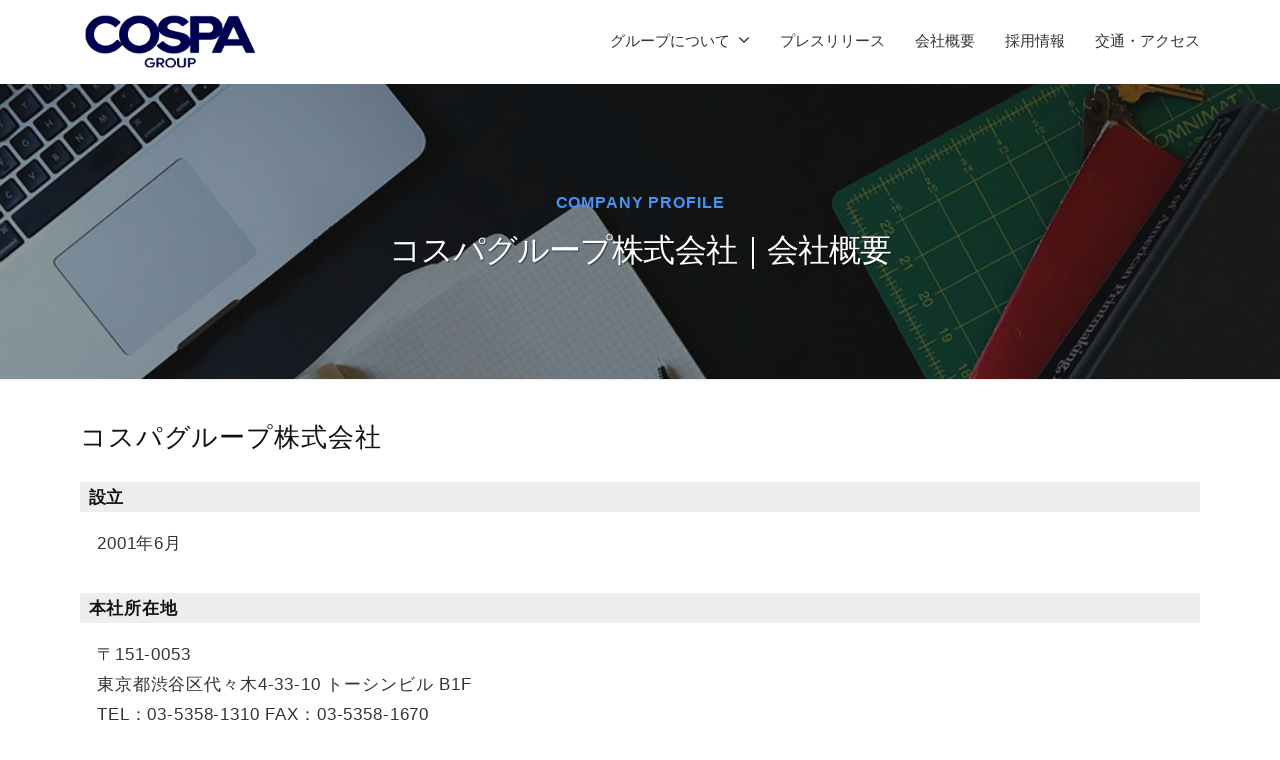

--- FILE ---
content_type: text/html; charset=UTF-8
request_url: https://cospa.jp/?page_id=8076
body_size: 29730
content:
<!DOCTYPE html>
<html lang="ja">
<head>
<!-- Google tag (gtag.js) -->
<script async src="https://www.googletagmanager.com/gtag/js?id=G-1QMG8V9HXG"></script>
<script>
  window.dataLayer = window.dataLayer || [];
  function gtag(){dataLayer.push(arguments);}
  gtag('js', new Date());

  gtag('config', 'G-1QMG8V9HXG');
</script>
<meta charset="UTF-8">
<meta name="viewport" content="width=device-width, initial-scale=1">
<title>コスパグループ株式会社｜会社概要 &#8211; COSPA GROUP｜コスパグループ</title>
<meta name='robots' content='max-image-preview:large' />
	<style>img:is([sizes="auto" i], [sizes^="auto," i]) { contain-intrinsic-size: 3000px 1500px }</style>
	<link rel="alternate" type="application/rss+xml" title="COSPA GROUP｜コスパグループ &raquo; フィード" href="https://cospa.jp/?feed=rss2" />
<link rel="alternate" type="application/rss+xml" title="COSPA GROUP｜コスパグループ &raquo; コメントフィード" href="https://cospa.jp/?feed=comments-rss2" />
<script type="text/javascript">
/* <![CDATA[ */
window._wpemojiSettings = {"baseUrl":"https:\/\/s.w.org\/images\/core\/emoji\/16.0.1\/72x72\/","ext":".png","svgUrl":"https:\/\/s.w.org\/images\/core\/emoji\/16.0.1\/svg\/","svgExt":".svg","source":{"concatemoji":"https:\/\/cospa.jp\/wp-includes\/js\/wp-emoji-release.min.js?ver=6.8.3"}};
/*! This file is auto-generated */
!function(s,n){var o,i,e;function c(e){try{var t={supportTests:e,timestamp:(new Date).valueOf()};sessionStorage.setItem(o,JSON.stringify(t))}catch(e){}}function p(e,t,n){e.clearRect(0,0,e.canvas.width,e.canvas.height),e.fillText(t,0,0);var t=new Uint32Array(e.getImageData(0,0,e.canvas.width,e.canvas.height).data),a=(e.clearRect(0,0,e.canvas.width,e.canvas.height),e.fillText(n,0,0),new Uint32Array(e.getImageData(0,0,e.canvas.width,e.canvas.height).data));return t.every(function(e,t){return e===a[t]})}function u(e,t){e.clearRect(0,0,e.canvas.width,e.canvas.height),e.fillText(t,0,0);for(var n=e.getImageData(16,16,1,1),a=0;a<n.data.length;a++)if(0!==n.data[a])return!1;return!0}function f(e,t,n,a){switch(t){case"flag":return n(e,"\ud83c\udff3\ufe0f\u200d\u26a7\ufe0f","\ud83c\udff3\ufe0f\u200b\u26a7\ufe0f")?!1:!n(e,"\ud83c\udde8\ud83c\uddf6","\ud83c\udde8\u200b\ud83c\uddf6")&&!n(e,"\ud83c\udff4\udb40\udc67\udb40\udc62\udb40\udc65\udb40\udc6e\udb40\udc67\udb40\udc7f","\ud83c\udff4\u200b\udb40\udc67\u200b\udb40\udc62\u200b\udb40\udc65\u200b\udb40\udc6e\u200b\udb40\udc67\u200b\udb40\udc7f");case"emoji":return!a(e,"\ud83e\udedf")}return!1}function g(e,t,n,a){var r="undefined"!=typeof WorkerGlobalScope&&self instanceof WorkerGlobalScope?new OffscreenCanvas(300,150):s.createElement("canvas"),o=r.getContext("2d",{willReadFrequently:!0}),i=(o.textBaseline="top",o.font="600 32px Arial",{});return e.forEach(function(e){i[e]=t(o,e,n,a)}),i}function t(e){var t=s.createElement("script");t.src=e,t.defer=!0,s.head.appendChild(t)}"undefined"!=typeof Promise&&(o="wpEmojiSettingsSupports",i=["flag","emoji"],n.supports={everything:!0,everythingExceptFlag:!0},e=new Promise(function(e){s.addEventListener("DOMContentLoaded",e,{once:!0})}),new Promise(function(t){var n=function(){try{var e=JSON.parse(sessionStorage.getItem(o));if("object"==typeof e&&"number"==typeof e.timestamp&&(new Date).valueOf()<e.timestamp+604800&&"object"==typeof e.supportTests)return e.supportTests}catch(e){}return null}();if(!n){if("undefined"!=typeof Worker&&"undefined"!=typeof OffscreenCanvas&&"undefined"!=typeof URL&&URL.createObjectURL&&"undefined"!=typeof Blob)try{var e="postMessage("+g.toString()+"("+[JSON.stringify(i),f.toString(),p.toString(),u.toString()].join(",")+"));",a=new Blob([e],{type:"text/javascript"}),r=new Worker(URL.createObjectURL(a),{name:"wpTestEmojiSupports"});return void(r.onmessage=function(e){c(n=e.data),r.terminate(),t(n)})}catch(e){}c(n=g(i,f,p,u))}t(n)}).then(function(e){for(var t in e)n.supports[t]=e[t],n.supports.everything=n.supports.everything&&n.supports[t],"flag"!==t&&(n.supports.everythingExceptFlag=n.supports.everythingExceptFlag&&n.supports[t]);n.supports.everythingExceptFlag=n.supports.everythingExceptFlag&&!n.supports.flag,n.DOMReady=!1,n.readyCallback=function(){n.DOMReady=!0}}).then(function(){return e}).then(function(){var e;n.supports.everything||(n.readyCallback(),(e=n.source||{}).concatemoji?t(e.concatemoji):e.wpemoji&&e.twemoji&&(t(e.twemoji),t(e.wpemoji)))}))}((window,document),window._wpemojiSettings);
/* ]]> */
</script>
<style id='wp-emoji-styles-inline-css' type='text/css'>

	img.wp-smiley, img.emoji {
		display: inline !important;
		border: none !important;
		box-shadow: none !important;
		height: 1em !important;
		width: 1em !important;
		margin: 0 0.07em !important;
		vertical-align: -0.1em !important;
		background: none !important;
		padding: 0 !important;
	}
</style>
<link rel='stylesheet' id='wp-block-library-css' href='https://cospa.jp/wp-includes/css/dist/block-library/style.min.css?ver=6.8.3' type='text/css' media='all' />
<style id='classic-theme-styles-inline-css' type='text/css'>
/*! This file is auto-generated */
.wp-block-button__link{color:#fff;background-color:#32373c;border-radius:9999px;box-shadow:none;text-decoration:none;padding:calc(.667em + 2px) calc(1.333em + 2px);font-size:1.125em}.wp-block-file__button{background:#32373c;color:#fff;text-decoration:none}
</style>
<style id='global-styles-inline-css' type='text/css'>
:root{--wp--preset--aspect-ratio--square: 1;--wp--preset--aspect-ratio--4-3: 4/3;--wp--preset--aspect-ratio--3-4: 3/4;--wp--preset--aspect-ratio--3-2: 3/2;--wp--preset--aspect-ratio--2-3: 2/3;--wp--preset--aspect-ratio--16-9: 16/9;--wp--preset--aspect-ratio--9-16: 9/16;--wp--preset--color--black: #000000;--wp--preset--color--cyan-bluish-gray: #abb8c3;--wp--preset--color--white: #ffffff;--wp--preset--color--pale-pink: #f78da7;--wp--preset--color--vivid-red: #cf2e2e;--wp--preset--color--luminous-vivid-orange: #ff6900;--wp--preset--color--luminous-vivid-amber: #fcb900;--wp--preset--color--light-green-cyan: #7bdcb5;--wp--preset--color--vivid-green-cyan: #00d084;--wp--preset--color--pale-cyan-blue: #8ed1fc;--wp--preset--color--vivid-cyan-blue: #0693e3;--wp--preset--color--vivid-purple: #9b51e0;--wp--preset--gradient--vivid-cyan-blue-to-vivid-purple: linear-gradient(135deg,rgba(6,147,227,1) 0%,rgb(155,81,224) 100%);--wp--preset--gradient--light-green-cyan-to-vivid-green-cyan: linear-gradient(135deg,rgb(122,220,180) 0%,rgb(0,208,130) 100%);--wp--preset--gradient--luminous-vivid-amber-to-luminous-vivid-orange: linear-gradient(135deg,rgba(252,185,0,1) 0%,rgba(255,105,0,1) 100%);--wp--preset--gradient--luminous-vivid-orange-to-vivid-red: linear-gradient(135deg,rgba(255,105,0,1) 0%,rgb(207,46,46) 100%);--wp--preset--gradient--very-light-gray-to-cyan-bluish-gray: linear-gradient(135deg,rgb(238,238,238) 0%,rgb(169,184,195) 100%);--wp--preset--gradient--cool-to-warm-spectrum: linear-gradient(135deg,rgb(74,234,220) 0%,rgb(151,120,209) 20%,rgb(207,42,186) 40%,rgb(238,44,130) 60%,rgb(251,105,98) 80%,rgb(254,248,76) 100%);--wp--preset--gradient--blush-light-purple: linear-gradient(135deg,rgb(255,206,236) 0%,rgb(152,150,240) 100%);--wp--preset--gradient--blush-bordeaux: linear-gradient(135deg,rgb(254,205,165) 0%,rgb(254,45,45) 50%,rgb(107,0,62) 100%);--wp--preset--gradient--luminous-dusk: linear-gradient(135deg,rgb(255,203,112) 0%,rgb(199,81,192) 50%,rgb(65,88,208) 100%);--wp--preset--gradient--pale-ocean: linear-gradient(135deg,rgb(255,245,203) 0%,rgb(182,227,212) 50%,rgb(51,167,181) 100%);--wp--preset--gradient--electric-grass: linear-gradient(135deg,rgb(202,248,128) 0%,rgb(113,206,126) 100%);--wp--preset--gradient--midnight: linear-gradient(135deg,rgb(2,3,129) 0%,rgb(40,116,252) 100%);--wp--preset--font-size--small: 13px;--wp--preset--font-size--medium: 20px;--wp--preset--font-size--large: 36px;--wp--preset--font-size--x-large: 42px;--wp--preset--spacing--20: 0.44rem;--wp--preset--spacing--30: 0.67rem;--wp--preset--spacing--40: 1rem;--wp--preset--spacing--50: 1.5rem;--wp--preset--spacing--60: 2.25rem;--wp--preset--spacing--70: 3.38rem;--wp--preset--spacing--80: 5.06rem;--wp--preset--shadow--natural: 6px 6px 9px rgba(0, 0, 0, 0.2);--wp--preset--shadow--deep: 12px 12px 50px rgba(0, 0, 0, 0.4);--wp--preset--shadow--sharp: 6px 6px 0px rgba(0, 0, 0, 0.2);--wp--preset--shadow--outlined: 6px 6px 0px -3px rgba(255, 255, 255, 1), 6px 6px rgba(0, 0, 0, 1);--wp--preset--shadow--crisp: 6px 6px 0px rgba(0, 0, 0, 1);}:where(.is-layout-flex){gap: 0.5em;}:where(.is-layout-grid){gap: 0.5em;}body .is-layout-flex{display: flex;}.is-layout-flex{flex-wrap: wrap;align-items: center;}.is-layout-flex > :is(*, div){margin: 0;}body .is-layout-grid{display: grid;}.is-layout-grid > :is(*, div){margin: 0;}:where(.wp-block-columns.is-layout-flex){gap: 2em;}:where(.wp-block-columns.is-layout-grid){gap: 2em;}:where(.wp-block-post-template.is-layout-flex){gap: 1.25em;}:where(.wp-block-post-template.is-layout-grid){gap: 1.25em;}.has-black-color{color: var(--wp--preset--color--black) !important;}.has-cyan-bluish-gray-color{color: var(--wp--preset--color--cyan-bluish-gray) !important;}.has-white-color{color: var(--wp--preset--color--white) !important;}.has-pale-pink-color{color: var(--wp--preset--color--pale-pink) !important;}.has-vivid-red-color{color: var(--wp--preset--color--vivid-red) !important;}.has-luminous-vivid-orange-color{color: var(--wp--preset--color--luminous-vivid-orange) !important;}.has-luminous-vivid-amber-color{color: var(--wp--preset--color--luminous-vivid-amber) !important;}.has-light-green-cyan-color{color: var(--wp--preset--color--light-green-cyan) !important;}.has-vivid-green-cyan-color{color: var(--wp--preset--color--vivid-green-cyan) !important;}.has-pale-cyan-blue-color{color: var(--wp--preset--color--pale-cyan-blue) !important;}.has-vivid-cyan-blue-color{color: var(--wp--preset--color--vivid-cyan-blue) !important;}.has-vivid-purple-color{color: var(--wp--preset--color--vivid-purple) !important;}.has-black-background-color{background-color: var(--wp--preset--color--black) !important;}.has-cyan-bluish-gray-background-color{background-color: var(--wp--preset--color--cyan-bluish-gray) !important;}.has-white-background-color{background-color: var(--wp--preset--color--white) !important;}.has-pale-pink-background-color{background-color: var(--wp--preset--color--pale-pink) !important;}.has-vivid-red-background-color{background-color: var(--wp--preset--color--vivid-red) !important;}.has-luminous-vivid-orange-background-color{background-color: var(--wp--preset--color--luminous-vivid-orange) !important;}.has-luminous-vivid-amber-background-color{background-color: var(--wp--preset--color--luminous-vivid-amber) !important;}.has-light-green-cyan-background-color{background-color: var(--wp--preset--color--light-green-cyan) !important;}.has-vivid-green-cyan-background-color{background-color: var(--wp--preset--color--vivid-green-cyan) !important;}.has-pale-cyan-blue-background-color{background-color: var(--wp--preset--color--pale-cyan-blue) !important;}.has-vivid-cyan-blue-background-color{background-color: var(--wp--preset--color--vivid-cyan-blue) !important;}.has-vivid-purple-background-color{background-color: var(--wp--preset--color--vivid-purple) !important;}.has-black-border-color{border-color: var(--wp--preset--color--black) !important;}.has-cyan-bluish-gray-border-color{border-color: var(--wp--preset--color--cyan-bluish-gray) !important;}.has-white-border-color{border-color: var(--wp--preset--color--white) !important;}.has-pale-pink-border-color{border-color: var(--wp--preset--color--pale-pink) !important;}.has-vivid-red-border-color{border-color: var(--wp--preset--color--vivid-red) !important;}.has-luminous-vivid-orange-border-color{border-color: var(--wp--preset--color--luminous-vivid-orange) !important;}.has-luminous-vivid-amber-border-color{border-color: var(--wp--preset--color--luminous-vivid-amber) !important;}.has-light-green-cyan-border-color{border-color: var(--wp--preset--color--light-green-cyan) !important;}.has-vivid-green-cyan-border-color{border-color: var(--wp--preset--color--vivid-green-cyan) !important;}.has-pale-cyan-blue-border-color{border-color: var(--wp--preset--color--pale-cyan-blue) !important;}.has-vivid-cyan-blue-border-color{border-color: var(--wp--preset--color--vivid-cyan-blue) !important;}.has-vivid-purple-border-color{border-color: var(--wp--preset--color--vivid-purple) !important;}.has-vivid-cyan-blue-to-vivid-purple-gradient-background{background: var(--wp--preset--gradient--vivid-cyan-blue-to-vivid-purple) !important;}.has-light-green-cyan-to-vivid-green-cyan-gradient-background{background: var(--wp--preset--gradient--light-green-cyan-to-vivid-green-cyan) !important;}.has-luminous-vivid-amber-to-luminous-vivid-orange-gradient-background{background: var(--wp--preset--gradient--luminous-vivid-amber-to-luminous-vivid-orange) !important;}.has-luminous-vivid-orange-to-vivid-red-gradient-background{background: var(--wp--preset--gradient--luminous-vivid-orange-to-vivid-red) !important;}.has-very-light-gray-to-cyan-bluish-gray-gradient-background{background: var(--wp--preset--gradient--very-light-gray-to-cyan-bluish-gray) !important;}.has-cool-to-warm-spectrum-gradient-background{background: var(--wp--preset--gradient--cool-to-warm-spectrum) !important;}.has-blush-light-purple-gradient-background{background: var(--wp--preset--gradient--blush-light-purple) !important;}.has-blush-bordeaux-gradient-background{background: var(--wp--preset--gradient--blush-bordeaux) !important;}.has-luminous-dusk-gradient-background{background: var(--wp--preset--gradient--luminous-dusk) !important;}.has-pale-ocean-gradient-background{background: var(--wp--preset--gradient--pale-ocean) !important;}.has-electric-grass-gradient-background{background: var(--wp--preset--gradient--electric-grass) !important;}.has-midnight-gradient-background{background: var(--wp--preset--gradient--midnight) !important;}.has-small-font-size{font-size: var(--wp--preset--font-size--small) !important;}.has-medium-font-size{font-size: var(--wp--preset--font-size--medium) !important;}.has-large-font-size{font-size: var(--wp--preset--font-size--large) !important;}.has-x-large-font-size{font-size: var(--wp--preset--font-size--x-large) !important;}
:where(.wp-block-post-template.is-layout-flex){gap: 1.25em;}:where(.wp-block-post-template.is-layout-grid){gap: 1.25em;}
:where(.wp-block-columns.is-layout-flex){gap: 2em;}:where(.wp-block-columns.is-layout-grid){gap: 2em;}
:root :where(.wp-block-pullquote){font-size: 1.5em;line-height: 1.6;}
</style>
<link rel='stylesheet' id='contact-form-7-css' href='https://cospa.jp/wp-content/plugins/contact-form-7/includes/css/styles.css?ver=5.5.6.1' type='text/css' media='all' />
<link rel='stylesheet' id='fontawesome-css' href='https://cospa.jp/wp-content/themes/businesspress/inc/font-awesome/css/font-awesome.css?ver=4.7.0' type='text/css' media='all' />
<link rel='stylesheet' id='normalize-css' href='https://cospa.jp/wp-content/themes/businesspress/css/normalize.css?ver=8.0.0' type='text/css' media='all' />
<link rel='stylesheet' id='businesspress-style-css' href='https://cospa.jp/wp-content/themes/businesspress/style.css?ver=1.0.0' type='text/css' media='all' />
<style id='businesspress-style-inline-css' type='text/css'>

	a,
	.subheader {
		color: #4693f5;
	}
	a:hover {
		color: #639af6;
	}
	a.home-header-button-main {
		background-color: #4693f5;
	}
	a.home-header-button-main:hover {
		background-color: #639af6;
	}
	code, kbd, tt, var,
	th,
	pre,
	.top-bar,
	.author-profile,
	.pagination .current,
	.page-links .page-numbers,
	.tagcloud a,
	.widget_calendar tbody td a,
	.container-wrapper,
	.site-bottom {
		background-color: #f4f5f6;
	}

	.jumbotron {
		background-image: url("https://cospa.jp/wp-content/themes/businesspress/images/header.jpg");
	}
	.home-header-content {
		text-align: left;
	}

	@media screen and (min-width: 980px) {
		.footer-widget-1 {
			width: 49.98%;
		}
		.footer-widget-2 {
			width: 24.99%;
		}
		.footer-widget-3 {
			width: 24.99%;
		}
		.footer-widget-4 {
			width: 0%;
		}
		.footer-widget-5 {
			width: 0%;
		}
		.footer-widget-6 {
			width: 0%;
		}
	}
	
</style>
<script type="text/javascript" src="https://cospa.jp/wp-includes/js/jquery/jquery.min.js?ver=3.7.1" id="jquery-core-js"></script>
<script type="text/javascript" src="https://cospa.jp/wp-includes/js/jquery/jquery-migrate.min.js?ver=3.4.1" id="jquery-migrate-js"></script>
<link rel="https://api.w.org/" href="https://cospa.jp/index.php?rest_route=/" /><link rel="alternate" title="JSON" type="application/json" href="https://cospa.jp/index.php?rest_route=/wp/v2/pages/8076" /><link rel="canonical" href="https://cospa.jp/?page_id=8076" />
<link rel='shortlink' href='https://cospa.jp/?p=8076' />
<link rel="alternate" title="oEmbed (JSON)" type="application/json+oembed" href="https://cospa.jp/index.php?rest_route=%2Foembed%2F1.0%2Fembed&#038;url=https%3A%2F%2Fcospa.jp%2F%3Fpage_id%3D8076" />
<link rel="alternate" title="oEmbed (XML)" type="text/xml+oembed" href="https://cospa.jp/index.php?rest_route=%2Foembed%2F1.0%2Fembed&#038;url=https%3A%2F%2Fcospa.jp%2F%3Fpage_id%3D8076&#038;format=xml" />
<link rel="icon" href="https://cospa.jp/pub/2023/05/cropped-favicon512x512-32x32.png" sizes="32x32" />
<link rel="icon" href="https://cospa.jp/pub/2023/05/cropped-favicon512x512-192x192.png" sizes="192x192" />
<link rel="apple-touch-icon" href="https://cospa.jp/pub/2023/05/cropped-favicon512x512-180x180.png" />
<meta name="msapplication-TileImage" content="https://cospa.jp/pub/2023/05/cropped-favicon512x512-270x270.png" />
<link href="https://fonts.googleapis.com/css2?family=Noto+Sans+JP:wght@400;700&amp;family=Jost:wght@600&amp;display=swap" rel="stylesheet">
</head>

<body class="wp-singular page-template-default page page-id-8076 wp-custom-logo wp-theme-businesspress hide-blogname hide-blogdescription hide-author hide-comments-number no-sidebar has-avatars">
<div id="page" class="site">
	<a class="skip-link screen-reader-text" href="#content">コンテンツへスキップ</a>

	<header id="masthead" class="site-header">

		
		<div class="main-header main-header-original">
			<div class="main-header-content">
				<div class="site-branding">
					<div class="site-logo"><a href="https://cospa.jp/" rel="home"><img alt="COSPA GROUP｜コスパグループ" src="https://cospa.jp/pub/2023/06/cospagroup-top-1.png" width="250" /></a></div>						<div class="site-title"><a href="https://cospa.jp/" rel="home">COSPA GROUP｜コスパグループ</a></div>
		<div class="site-description">世界に誇れるキャラクター・エンタテインメント。 そのコンテンツ価値の最大化が、私たちの事業テーマです。</div>
					</div><!-- .site-branding -->
					<nav class="main-navigation">
		<div class="menu-%e3%83%a1%e3%82%a4%e3%83%b3%e3%83%a1%e3%83%8b%e3%83%a5%e3%83%bc-container"><ul id="menu-%e3%83%a1%e3%82%a4%e3%83%b3%e3%83%a1%e3%83%8b%e3%83%a5%e3%83%bc" class="menu"><li id="menu-item-14178" class="menu-item menu-item-type-custom menu-item-object-custom menu-item-has-children menu-item-14178"><a href="/#about_a">グループについて</a>
<ul class="sub-menu">
	<li id="menu-item-14157" class="menu-item menu-item-type-post_type menu-item-object-page menu-item-14157"><a href="https://cospa.jp/?page_id=2">代表挨拶</a></li>
	<li id="menu-item-14181" class="menu-item menu-item-type-post_type menu-item-object-page menu-item-14181"><a href="https://cospa.jp/?page_id=3">企業理念</a></li>
</ul>
</li>
<li id="menu-item-14179" class="menu-item menu-item-type-custom menu-item-object-custom menu-item-14179"><a href="/#press_a">プレスリリース</a></li>
<li id="menu-item-14180" class="menu-item menu-item-type-custom menu-item-object-custom menu-item-14180"><a href="/#company_a">会社概要</a></li>
<li id="menu-item-18200" class="menu-item menu-item-type-custom menu-item-object-custom menu-item-18200"><a target="_blank" href="https://www.cospa.com/recruit/">採用情報</a></li>
<li id="menu-item-14158" class="menu-item menu-item-type-post_type menu-item-object-page menu-item-14158"><a href="https://cospa.jp/?page_id=43">交通・アクセス</a></li>
</ul></div>	</nav><!-- .main-navigation -->
					<button class="drawer-hamburger">
					<span class="screen-reader-text">メニュー</span>
					<span class="drawer-hamburger-icon"></span>
				</button>
			</div><!-- .main-header-content -->
			<div class="drawer-overlay"></div>
			<div class="drawer-navigation">
				<div class="drawer-navigation-content">
					<nav class="main-navigation">
		<div class="menu-%e3%83%a1%e3%82%a4%e3%83%b3%e3%83%a1%e3%83%8b%e3%83%a5%e3%83%bc-container"><ul id="menu-%e3%83%a1%e3%82%a4%e3%83%b3%e3%83%a1%e3%83%8b%e3%83%a5%e3%83%bc-1" class="menu"><li class="menu-item menu-item-type-custom menu-item-object-custom menu-item-has-children menu-item-14178"><a href="/#about_a">グループについて</a>
<ul class="sub-menu">
	<li class="menu-item menu-item-type-post_type menu-item-object-page menu-item-14157"><a href="https://cospa.jp/?page_id=2">代表挨拶</a></li>
	<li class="menu-item menu-item-type-post_type menu-item-object-page menu-item-14181"><a href="https://cospa.jp/?page_id=3">企業理念</a></li>
</ul>
</li>
<li class="menu-item menu-item-type-custom menu-item-object-custom menu-item-14179"><a href="/#press_a">プレスリリース</a></li>
<li class="menu-item menu-item-type-custom menu-item-object-custom menu-item-14180"><a href="/#company_a">会社概要</a></li>
<li class="menu-item menu-item-type-custom menu-item-object-custom menu-item-18200"><a target="_blank" href="https://www.cospa.com/recruit/">採用情報</a></li>
<li class="menu-item menu-item-type-post_type menu-item-object-page menu-item-14158"><a href="https://cospa.jp/?page_id=43">交通・アクセス</a></li>
</ul></div>	</nav><!-- .main-navigation -->
									</div><!-- .drawer-navigation-content -->
			</div><!-- .drawer-navigation -->
		</div><!-- .main-header -->

				<div class="jumbotron">
			<div class="jumbotron-overlay">
				<div class="jumbotron-content">
										<div class="subheader">company profile</div>
										<h2 class="jumbotron-title">コスパグループ株式会社｜会社概要</h2>
				</div><!-- .jumbotron-content -->
			</div><!-- .jumbotron-overlay -->
		</div><!-- .jumbotron -->
		
		
	</header><!-- #masthead -->

	<div id="content" class="site-content">

<div id="primary" class="content-area">
	<main id="main" class="site-main">

	
		
<article id="post-8076" class="post-8076 page type-page status-publish hentry">
	<header class="entry-header screen-reader-text">
				<h1 class="entry-title">コスパグループ株式会社｜会社概要</h1>
					<div class="entry-meta">
		<span class="posted-on">
		<time class="entry-date updated" datetime="2023-08-25T13:13:49+09:00">2023/8/25 金曜日</time>		</span>
		<span class="byline">by			<span class="author vcard">
				<span class="fn n">admin</span>
			</span>
		</span>
	</div><!-- .entry-meta -->
		</header><!-- .entry-header -->

	<div class="entry-content">
		<h2 style="font-size:150%;margin-bottom: 1em;">コスパグループ株式会社</h2>
<h3 style="font-weight:bold;padding: 0.2em 0.5em 0.1em;background:#eee;">設立</h3>
<p style="padding: 1em;">2001年6月</p>
<h3 style="font-weight:bold;padding: 0.2em 0.5em 0.1em;background:#eee;">本社所在地</h3>
<p style="padding: 1em;">〒151-0053<br />東京都渋谷区代々木4-33-10 トーシンビル B1F<br />
  TEL：03-5358-1310 FAX：03-5358-1670</p>
<h3 style="font-weight:bold;padding: 0.2em 0.5em 0.1em;background:#eee;">役員</h3>
<p style="padding: 1em;">代表取締役	松永芳幸</p>
<h3 style="font-weight:bold;padding: 0.2em 0.5em 0.1em;background:#eee;">社員構成</h3>
<p style="padding: 1em;">社員数 23名（2023年3月現在）<br />※社外取締役除く</p>
<h3 style="font-weight:bold;padding: 0.2em 0.5em 0.1em;background:#eee;">資本金</h3>
<p style="padding: 1em;">100,000千円</p>
<h3 style="font-weight:bold;padding: 0.2em 0.5em 0.1em;background:#eee;">取引銀行</h3>
<p style="padding: 1em;">三井住友銀行<br />
三菱東京UFJ銀行<br />
りそな銀行<br />
みずほ銀行</p>
<h3 style="font-weight:bold;padding: 0.2em 0.5em 0.1em;background:#eee;">事業内容</h3>
<p style="padding: 1em;">グループ各社の事業活動の支援および管理</p>
<h3 style="font-weight:bold;padding: 0.2em 0.5em 0.1em;background:#eee;">関連会社</h3>
</p>
<p style="padding: 1em;"><a href="https://cospa.jp/?page_id=6">株式会社コスパ</a><br />
<a href="https://cospa.jp/?page_id=5">タブリエ・マーケティング株式会社</a><br />
<a href="http://www.tablier.co.jp" target="_blank" rel="noopener noreferrer">タブリエ・コミュニケーションズ株式会社</a><br />
<a href="http://cosporta.com/company.html" target="_blank" rel="noopener noreferrer">株式会社コスポルタ</a></p>
<p><!--


<table border="0" cellspacing="0" cellpadding="0" width="510" class="gaiyo">


<tbody>


<tr>


<td>


<table border="0" cellspacing="1" cellpadding="3" width="100%">


<tbody>


<tr>


<td align="center" bgcolor="#efefef">社名</td>




<td bgcolor="#ffffff">コスパグループ株式会社</td>


</tr>




<tr>


<td align="center" bgcolor="#efefef">設立</td>




<td bgcolor="#ffffff">2001年6月</td>


</tr>




<tr>


<td align="center" bgcolor="#efefef">本社所在地</td>




<td bgcolor="#ffffff">〒151-0053　東京都渋谷区代々木4-33-10 トーシンビル B1F
TEL：03-5358-1310 FAX：03-5358-1670
</td>


</tr>




<tr>


<td align="center" bgcolor="#efefef">役員</td>




<td bgcolor="#ffffff">


<table border="0" cellspacing="3" cellpadding="0" class="yakuin">


<tbody>


<tr>


<td>代表取締役</td>




<td>松永芳幸</td>


</tr>


</tbody>

</table>


</td>


</tr>




<tr>


<td align="center" bgcolor="#efefef"><nobr>社員構成</nobr></td>




<td bgcolor="#ffffff">


<table border="0" cellspacing="3" cellpadding="0" class="yakuin">


<tbody>


<tr>


<td>社員数 14名（2021年3月現在）※社外取締役除く</td>


</tr>


</tbody>

</table>


</td>


</tr>




<tr>


<td align="center" bgcolor="#efefef">資本金</td>




<td bgcolor="#ffffff">100,000千円</td>


</tr>




<tr>


<td align="center" bgcolor="#efefef">取引銀行</td>




<td bgcolor="#ffffff">三井住友銀行／渋谷駅前支店
三菱東京UFJ銀行／渋谷中央支店
りそな銀行／上野支店
みずほ銀行／渋谷支店</td>


</tr>




<tr>


<td align="center" bgcolor="#efefef">事業内容</td>




<td bgcolor="#ffffff">グループ会社各社の事業活動の支援および管理</td>


</tr>




<tr>


<td align="center" bgcolor="#efefef">関連会社</td>




<td bgcolor="#ffffff">
<a href="https://cospa.jp/?page_id=6">株式会社コスパ</a>
<a href="https://cospa.jp/?page_id=5">タブリエ・マーケティング株式会社</a>
<a href="http://www.tablier.co.jp" target="_blank" rel="noopener noreferrer">タブリエ・コミュニケーションズ株式会社</a>
<a href="https://cospa.jp/?page_id=13411" target="_blank" rel="noopener noreferrer">株式会社コスポルタ</a></td>


</tr>


</tbody>

</table>


</td>


</tr>


</tbody>


--></table>
			</div><!-- .entry-content -->
</article><!-- #post-## -->
		
	
	</main><!-- #main -->
</div><!-- #primary -->


	</div><!-- #content -->

	<footer id="colophon" class="site-footer">

		
				<div class="site-bottom">
			<div class="site-bottom-content">


					<div class="site-info">
		<div class="site-copyright">
			© 2022 <a href="https://cospa.jp/" rel="home">COSPA GROUP</a>
		</div><!-- .site-copyright -->
		<div class="site-copyright">
			<a href="https://www.cospa.com/recruit/" target="_blank">採用情報</a> ／ <a href="https://cospa.jp/?page_id=9">お問い合わせ</a>
		</div><!-- お問い合わせ -->
	</div><!-- .site-info -->

			</div><!-- .site-bottom-content -->
		</div><!-- .site-bottom -->
		
	</footer><!-- #colophon -->
</div><!-- #page -->

<div class="back-to-top"></div>

<script type="text/javascript" src="https://cospa.jp/wp-includes/js/dist/vendor/wp-polyfill.min.js?ver=3.15.0" id="wp-polyfill-js"></script>
<script type="text/javascript" id="contact-form-7-js-extra">
/* <![CDATA[ */
var wpcf7 = {"api":{"root":"https:\/\/cospa.jp\/index.php?rest_route=\/","namespace":"contact-form-7\/v1"}};
/* ]]> */
</script>
<script type="text/javascript" src="https://cospa.jp/wp-content/plugins/contact-form-7/includes/js/index.js?ver=5.5.6.1" id="contact-form-7-js"></script>
<script type="text/javascript" src="https://cospa.jp/wp-content/themes/businesspress/js/jquery.fitvids.js?ver=1.1" id="fitvids-js"></script>
<script type="text/javascript" src="https://cospa.jp/wp-content/themes/businesspress/js/functions.js?ver=20180907" id="businesspress-functions-js"></script>
<script type="text/javascript" id="businesspress-navigation-js-extra">
/* <![CDATA[ */
var businesspressScreenReaderText = {"expand":"\u5b50\u30e1\u30cb\u30e5\u30fc\u3092\u958b\u304f","collapse":"\u5b50\u30e1\u30cb\u30e5\u30fc\u3092\u9589\u3058\u308b"};
/* ]]> */
</script>
<script type="text/javascript" src="https://cospa.jp/wp-content/themes/businesspress/js/navigation.js?ver=1.0.0" id="businesspress-navigation-js"></script>
<script type="text/javascript" src="https://cospa.jp/wp-content/themes/businesspress/js/skip-link-focus-fix.js?ver=20160525" id="businesspress-skip-link-focus-fix-js"></script>

</body>
</html>


--- FILE ---
content_type: text/css
request_url: https://cospa.jp/wp-content/themes/businesspress/style.css?ver=1.0.0
body_size: 167604
content:
/*
Theme Name: BusinessPress
Theme URI: https://businesspress.jp/theme/
Author: BusinessPress
Author URI: https://businesspress.jp/
Description: BusinessPress ia a simple and beautiful business WordPress theme. You can create a website of corporate, group, freelance and so on.
Version: 1.0.0
License: GNU General Public License v2 or later
License URI: http://www.gnu.org/licenses/gpl-2.0.html
Text Domain: businesspress
Tags: one-column, two-columns, right-sidebar, custom-colors, custom-header, custom-logo, custom-menu, editor-style, featured-images, footer-widgets, microformats, post-formats, sticky-post, theme-options, threaded-comments, translation-ready
*/


/* TABLE OF CONTENTS
------------------------------------------------------------
* Global
* Repeatable Patterns
* Layout
* Header
* Menus
* Featured Area
* Content
* Navigations
* Comments
* Widgets
* Footer
* Plugins
* Print
------------------------------------------------------------ */


/* Global
------------------------------------------------------------ */

/* Root
   This values are used for adjusting headings size (not for body size) */
html {
	font-size: 85%;
	overflow-x: hidden;
}
html:lang(ja) {
	font-size: 68%;
}
@media screen and (min-width: 782px) {
	html {
		font-size: 92.5%;
	}
	html:lang(ja) {
		font-size: 74%;
	}
}
@media screen and (min-width: 980px) {
	html {
		font-size: 100%;
	}
	html:lang(ja) {
		font-size: 80%;
	}
}

/* Base */
body {
	color: #444;
	font-family: "Helvetica", "Arial", sans-serif;
	font-size: 18px;
	line-height: 1.6;
	word-wrap: break-word;
}
body:lang(ja) {
	font-family: "游ゴシック体", YuGothic, "游ゴシック", "Yu Gothic", "メイリオ", sans-serif;
	font-size: 15px;
	font-weight: 500;
	line-height: 1.8;
}
::selection {
	background-color: #def;
}
@media screen and (min-width: 782px) {
	body {
		font-size: 19px;
	}
	body:lang(ja) {
		font-size: 16px;
	}
}
@media screen and (min-width: 980px) {
	body {
		font-size: 20px;
	}
	body:lang(ja) {
		font-size: 17px;
	}
}

/* Heading */
h1, h2, h3, h4, h5, h6, .site-title {
	clear: both;
	color: #111;
	font-weight: 700;
	line-height: 1.5;
}
h1 {
	font-size: 2.5rem;
	margin-bottom: 1em;
	margin-top: 2em;
}
h2 {
	font-size: 1.75rem;
	margin-bottom: 1.5em;
	margin-top: 3em;
}
h3 {
	font-size: 1.5rem;
	margin-bottom: 1em;
	margin-top: 2.5em;
}
h4 {
	font-size: 1.25rem;
	margin-bottom: 1em;
	margin-top: 2em;
}
h5 {
	font-size: 1.125rem;
	margin-bottom: 0.5em;
	margin-top: 1.5em;
}
h6 {
	font-size: 1rem;
	margin-bottom: 0.5em;
	margin-top: 1em;
}

/* Link */
a {
	color: #4693f5;
	text-decoration: underline;
	transition: all .15s ease-in-out;
}
a:hover {
	color: #639af6;
}
cite a, cite a {
	text-decoration: none;
}

/* Text */
p {
	margin: 0 0 1.8em;
}
b, strong {
	font-weight: 700;
}
dfn, em, i {
	font-style: italic;
}
q {
	quotes: "" "";
}
cite {
	border-bottom: dotted 1px #999;
	font-style: normal;
}
code, kbd, tt, var {
	background-color: #f4f5f6;
	color: #666;
	font-family: Consolas, "Courier New", monospace;
	font-size: 90%;
}
abbr, acronym {
	border-bottom: 1px dotted #999;
	cursor: help;
}
mark, ins {
	background: linear-gradient( transparent 70%, #ffff66 70% );
	text-decoration: none;
}
ins.adsbygoogle {
	background-color: transparent;
}

/* List */
ul, ol {
	margin: 0 0 1.8em 1.5em;
	padding: 0;
}
li > ul,
li > ol {
	margin-bottom: 0;
}
dl {
	margin: 0;
}
dt {
	font-weight: 600;
	margin-bottom: 0.5em;
}
dd {
	margin: 0 0 1.8em 1.5em;
}

/* Table */
table {
	border-collapse: collapse;
	border-spacing: 0;
	font-size: 90%;
	margin: 0 0 1.8em;
	width: 100%;
}
caption {
	margin-bottom: 0.6em;
}
table th, table td {
	border: solid 1px #eee;
	padding: 1em 1.2em;
}
th {
	background-color: #f4f5f6;
	font-weight: 600;
	text-align: left;
}

/* Elements */
blockquote {
	color: #666;
	margin: 0 0 2em;
	padding: 12px 0 0 44px !important;
	position: relative;
}
blockquote:before {
	color: #ddd;
	content: "\201C";
	font-family: Georgia, serif;
	font-size: 84px;
	left: -5px;
	line-height: 1;
	position: absolute;
	top: -5px;
}
blockquote p {
	margin-bottom: 0.8em;
}
blockquote cite {
	font-size: 90%;
}
address {
	margin: 0 0 1.8em;
	font-style: normal;
}
pre {
	background-color: #f4f5f6;
	color: #666;
	font-family: Consolas, "Courier New", monospace;
	font-size: 90%;
	line-height: 1.4;
	margin: 0 0 1.7em;
	max-width: 100%;
	overflow: auto;
	padding: 1.5em;
	word-wrap: normal;
}
hr {
	background-color: #eee;
	border: 0;
	height: 2px;
	margin: 1.8em auto;
}
.wp-block-separator:not(.is-style-wide):not(.is-style-dots) {
	max-width: 100px;
}

/* Media */
img {
	height: auto;
	max-width: 100%;
	vertical-align: middle;
}
figure {
	margin: 0;
}
embed,
iframe,
object {
	max-width: 100%;
}

/* Form */
button,
input,
input[type="search"],
select,
textarea {
	background-color: #fff;
	box-sizing: border-box;
	line-height: 1.6;
	max-width: 100%;
}
button,
input[type="button"],
input[type="reset"],
input[type="submit"] {
	background-color: #333;
	border: none;
	border-radius: 5px;
	color: #fff;
	cursor: pointer;
	font-size: 90%;
	line-height: 1;
	padding: 1.1em 1.5em;
	text-transform: uppercase;
	transition: .3s ease-in-out;
}
button:hover,
button:focus,
input[type="button"]:hover,
input[type="button"]:focus,
input[type="reset"]:hover,
input[type="reset"]:focus,
input[type="submit"]:hover,
input[type="submit"]:focus {
	background-color: #555;
}
input[type="text"],
input[type="email"],
input[type="url"],
input[type="password"],
input[type="search"],
textarea {
	border: solid 1px #e6e6e6;
	color: #777;
	margin-top: 0.6em;
	padding: 0.6em;
}
input[type="text"]:focus,
input[type="email"]:focus,
input[type="url"]:focus,
input[type="password"]:focus,
input[type="search"]:focus,
textarea:focus {
	color: #444;
}
input[type="file"] {
	margin-top: 0.6em;
}
select {
	border: solid 1px #e6e6e6;
	margin-top: 0.6em;
	padding: 0.6em;
}
textarea {
	max-width: 720px;
	width: 100%;
}


/* Repeatable Patterns
------------------------------------------------------------ */

/* Alignments */
.aligncenter,
.alignleft,
.alignright {
	margin-bottom: 1.8em;
}
.alignleft {
	display: inline;
	float: left;
	margin-right: 1.5em;
}
.alignright {
	display: inline;
	float: right;
	margin-left: 1.5em;
}
.aligncenter {
	clear: both;
	display: block;
	margin-left: auto;
	margin-right: auto;
}

/* Caption */
.wp-caption {
	color: #999;
	font-size: 90%;
	margin-bottom: 1.8em;
	max-width: 100%;
}
.wp-caption img[class*="wp-image-"] {
	display: block;
	margin: 0.4em auto 0;
}
.wp-caption-text {
	text-align: center;
}
.wp-caption .wp-caption-text {
	margin: 0.8em 0;
}

/* WP Smiley */
.page-content img.wp-smiley,
.entry-content img.wp-smiley,
.comment-content img.wp-smiley {
	border: none;
	margin-bottom: 0;
	margin-top: 0;
	padding: 0;
}

.entry-content p {
margin-bottom:1em;
}

/* Text meant only for screen readers */
.hide-blogname .site-title,
.hide-blogdescription .site-description,
.hide-date .posted-on,
.hide-author .byline,
.hide-comments-number .comments-link,
.screen-reader-text {
	clip: rect(1px, 1px, 1px, 1px);
	height: 1px;
	overflow: hidden;
	position: absolute !important;
	width: 1px;
}
.screen-reader-text:hover,
.screen-reader-text:active,
.screen-reader-text:focus {
	background-color: #eee;
	background-color: rgba(255, 255, 255, 0.9);
	box-shadow: 0 0 2px 2px rgba(0, 0, 0, 0.2);
	clip: auto !important;
	color: #06c;
	display: block;
	font-size: 14px;
	font-weight: 600;
	height: auto;
	left: 5px;
	line-height: normal;
	padding: 15px 23px 14px;
	text-decoration: none;
	top: 5px;
	width: auto;
	z-index: 100000; /* Above WP toolbar */
}

/* Clearing */
.clear:before,
.clear:after,
.top-bar-content:before,
.top-bar-content:after,
.entry-content:before,
.entry-content:after,
.comment-content:before,
.comment-content:after,
.nav-links:before,
.nav-links:after,
.widget:before,
.widget:after,
.sticky-sidebar:before,
.sticky-sidebar:after,
.site-bottom-content:before,
.site-bottom-content:after {
	content: "";
	display: table;
}
.clear:after,
.top-bar-content:after,
.entry-content:after,
.comment-content:after,
.nav-links:after,
.widget:after,
.sticky-sidebar:after,
.site-bottom-content:after {
	clear: both;
}


/* Layout
------------------------------------------------------------ */

/* Base */
body {
	background-color: #fff;
}
.top-bar-content,
.main-header-content,
.featured-entry-content,
.home-header-content,
.jumbotron-content,
.site-content,
.container-content,
.footer-widget-content,
.site-bottom-content {
	margin-left: auto;
	margin-right: auto;
	max-width: 1120px;
	padding-left: 20px;
	padding-right: 20px;
}
.container-content {
	padding-left: 30px;
	padding-right: 30px;
}
.site-header {
	border-bottom: solid 1px #eee;
	margin-bottom: 3rem;
}
.main-header {
	padding-bottom: 5px;
	padding-top: 5px;
}
.main-header-content {
	align-items: center;
	display: flex;
	justify-content: space-between;
}
.content-area {
	margin-bottom: 6rem;
}
.sidebar-area {
	border-top: solid 1px #eee;
	padding-bottom: 1rem;
	padding-top: 6rem;
}
.page-header {
	margin-bottom: 5rem;
}
.hentry {
	margin-bottom: 7rem;
}
.single .hentry {
	margin-bottom: 5rem;
}
.page .hentry {
	margin-bottom: 0;
}
.widget {
	margin-bottom: 4rem;
}
.footer-widget-area {
	border-top: solid 1px #eee;
	padding-bottom: 2rem;
	padding-top: 6rem;
}
.site-bottom {
	border-top: solid 1px #eee;
	padding-bottom: 2rem;
	padding-top: 3rem;
}
@media screen and (min-width: 782px) {
	.top-bar-content,
	.main-header-content,
	.home-header-content,
	.jumbotron-content,
	.featured-entry-content,
	.site-content,
	.footer-widget-content,
	.site-bottom-content {
		padding-left: 40px;
		padding-right: 40px;
	}
	.container-content {
		padding-left: 50px;
		padding-right: 50px;
	}
	.top-bar-content,
	.main-header-content,
	.home-header-content,
	.site-bottom-content {
		max-width: 1120px;
	}
	.main-header {
		padding-bottom: 11px;
		padding-top: 10px;
	}
	.top-bar-main,
	.footer-social-link {
		float: left;
	}
	.header-social-link,
	.footer-navigation {
		float: right;
	}
}
@media screen and (min-width: 980px) {
	.jumbotron-content,
	.three-column .site-content,
	.has-sidebar .site-content,
	.footer-widget-content {
		max-width: 1120px;
	}
	.main-header-content {
		flex-wrap: wrap;
	}
	.has-sidebar .site-content {
		display: flex;
		justify-content: space-between;
	}
	.has-sidebar .content-area {
		/*width: 64.28%;*/
		width: 100%;
	}
	.has-sidebar .sidebar-area {
		border-top: none;
		padding-top: 0;
		/*width: 26.78%;*/
		width: 0%;
	}
	.sticky-sidebar {
		position: -webkit-sticky;
		position: sticky;
		top: 120px;
	}
	.sticky-sidebar .widget:last-child {
		margin-bottom: 0;
		padding-bottom: 90px;
	}
	.footer-widget-wrapper {
		margin-left: -30px;
		margin-right: -30px;
	}
	.footer-widget-wrapper {
		display: flex;
		flex-wrap: wrap;
	}
	.footer-widget {
		box-sizing: border-box;
		width: 25%;
		padding-left: 30px;
		padding-right: 30px;
	}
}


/* Header
------------------------------------------------------------ */

/* Top Bar */
.top-bar {
	background-color: #f4f5f6;
	border-bottom: solid 1px #eee;
	line-height: 32px;
	padding-bottom: 5px;
	padding-top: 5px;
}
.top-bar-main {
	color: #888;
	font-size: 80%;
	list-style: none;
	margin-bottom: 0;
	margin-left: 0;
}
.top-bar-main a {
	color: inherit;
	text-decoration: none;
}
.top-bar-main a:hover {
	color: #111;
}
.top-bar-main li {
	display: inline-block;
	margin-bottom: 0;
	margin-right: 16px;
	vertical-align: middle;
}
.top-bar-main li:last-child {
	margin-right: 0;
}
.top-bar-main li:before {
	color: #999;
	display: inline-block;
	font: normal 16px/1 FontAwesome;
	-webkit-font-smoothing: antialiased;
	margin-right: 5px;
	position: relative;
	top: 1px;
	vertical-align: middle;
}
.top-bar-main li.top-bar-main-phone:before {
	content: "\f10b";
	font-size: 170%;
}
.top-bar-main li.top-bar-main-contact:before {
	content: "\f003";
	font-size: 110%;
}
.top-bar-main li.top-bar-main-access:before {
	content: "\f041";
	font-size: 135%;
}
.top-bar .header-social-link {
	display: none;
}
@media screen and (min-width: 782px) {
	.top-bar {
		padding-bottom: 10px;
		padding-top: 10px;
	}
	.top-bar-main li {
		margin-right: 24px;
	}
	.top-bar-main li:before {
		margin-right: 8px;
		top: -2px;
	}
	.top-bar .header-social-link {
		display: block;
	}
}

/* Main Header */
.site-branding {
	padding-right: 10px;
}
.site-logo a:hover {
	opacity: 0.8;
}
.site-logo img {
	transform: scale(0.85, 0.85);
	transform-origin: center left;
}
.site-title {
	font-size: 1.75rem;
	margin-bottom: 0;
	margin-top: 0;
}
.site-title a,
.site-title a:hover {
	color: #111;
	text-decoration: none;
}
.site-title a:hover {
	opacity: 0.8;
}
.site-description {
	color: #777;
	font-size: 95%;
	margin-bottom: 2px;
	margin-top: 2px;
}
@media screen and (min-width: 782px) {
	.site-branding {
		padding-right: 30px;
	}
	.site-logo img {
		transform: scale(0.925, 0.925);
	}
	.site-description {
		margin-bottom: 6px;
	}
}
@media screen and (min-width: 980px) {
	.site-logo img {
		transform: scale(1, 1);
	}
}


/* Menus
------------------------------------------------------------ */

/* Base */
.main-header-content .main-navigation {
	display: none;
}

/* Main Header Clone */
.main-header-clone {
	background-color: #fff;
	left: 0;
	padding-bottom: 12px;
	padding-top: 12px;
	position: fixed;
	top: 0;
	transition: all .6s cubic-bezier(0.190, 1.000, 0.220, 1.000);
	transform: translateY(-100%);
	width: 100%;
	z-index: 100;
}
.main-header-clone-show {
	box-shadow: 0px 2px 2px rgba(0, 0, 0, 0.1);
	transform: translateY(0);
}
.main-header-clone .site-title {
	font-size: 1.5rem;
}
.main-header-clone .main-header-content {
	align-items: center;
}
.main-header-clone .site-logo {
	transform: scale(0.9, 0.9);
	transform-origin: center left;
}
.main-header-clone .site-description {
	display: none;
}
.admin-bar .main-header-original .drawer-navigation {
	top: 46px;
}
@media screen and (min-width: 601px) {
	.admin-bar .main-header-clone-show {
		transform: translateY(46px);
	}
}
@media screen and (min-width: 782px) {
	.admin-bar .main-header-original .drawer-navigation {
		top: 32px;
	}
	.admin-bar .main-header-clone-show {
		transform: translateY(32px);
	}
}
@media screen and (min-width: 980px) {
	.main-header-clone {
		padding-bottom: 16px;
		padding-top: 14px;
	}
}

/* Drawer Button */
.drawer-hamburger {
	background-color: transparent;
	box-sizing: content-box;
	display: block;
	margin-right: -5px;
	outline: 0;
	padding: 12px 5px;
	transition: all .6s cubic-bezier(0.190, 1.000, 0.220, 1.000);
	width: 21px;
	min-width: 21px;
	z-index: 102;
}
.drawer-hamburger:hover,
.drawer-hamburger:focus {
	background-color: transparent;
}
.drawer-hamburger-icon {
	position: relative;
	display: block;
}
.drawer-hamburger-icon,
.drawer-hamburger-icon:before,
.drawer-hamburger-icon:after {
	background-color: #111;
	height: 2px;
	transition: all .6s cubic-bezier(0.190, 1.000, 0.220, 1.000);
	width: 100%;
}
.drawer-hamburger-icon:before,
.drawer-hamburger-icon:after {
	position: absolute;
	left: 0;
	content: ' ';
}
.drawer-hamburger-icon:before {
	top: -6px;
}
.drawer-hamburger-icon:after {
	top: 6px;
}
.drawer-opened .drawer-hamburger-icon {
	background-color: transparent;
}
.drawer-opened .drawer-hamburger-icon:before,
.drawer-opened .drawer-hamburger-icon:after {
	top: 0;
}
.drawer-opened .drawer-hamburger-icon:before {
	transform: rotate(45deg);
}
.drawer-opened .drawer-hamburger-icon:after {
	transform: rotate(-45deg);
}
@media screen and (min-width: 782px) {
	.drawer-hamburger {
		padding: 15px 5px;
	}
	.drawer-hamburger-icon:before {
		top: -7px;
	}
	.drawer-hamburger-icon:after {
		top: 7px;
	}
}

/* Drawer Navigation */
.drawer-overlay {
	display: none;
	height: 100vh;
	left: 0;
	position: fixed;
	top: 0;
	width: 100%;
	z-index: 100;
}
.drawer-navigation {
	background: #fff;
	height: 100vh;
	overflow-y: auto;
	position: fixed;
	right: 0;
	top: 0;
	transform: translateX(100%);
	transition: all .6s cubic-bezier(0.190, 1.000, 0.220, 1.000);
	width: 90%;
	z-index: 101;
	-webkit-overflow-scrolling: touch;
}
.drawer-navigation-content {
	box-sizing: border-box;
	height: 100%;
	overflow-y: auto;
	padding: 60px 75px 60px 40px;
	width: 100%;
}
.drawer-opened .drawer-overlay {
	display: block;
}
.drawer-opened .drawer-navigation {
	box-shadow: 0 0 90px rgba(0, 0, 0, 0.2);
	transform: translateX(0);
}
@media screen and (min-width: 540px) {
	.drawer-navigation {
		width: 70%;
	}
	.drawer-navigation-content {
		padding: 75px 90px 75px 50px;
	}
}
@media screen and (min-width: 782px) {
	.drawer-navigation {
		width: 55%;
	}
	.drawer-navigation-content {
		padding: 90px 105px 90px 60px;
	}
}

/* Drawer Content */
.drawer-navigation ul {
	list-style: none;
	margin-bottom: 45px;
	margin-left: 0;
}
.drawer-navigation ul li {
	padding-bottom: 12px;
	padding-top: 14px;
	position: relative;
}
.drawer-navigation ul ul {
	margin-bottom: 0;
	margin-left: 1em;
	margin-top: 12px;
}
.drawer-navigation ul li li {
	padding-bottom: 10px;
	padding-top: 12px;
}
.drawer-navigation ul li li:last-child {
	padding-bottom: 0;
}
.drawer-navigation a {
	color: inherit;
	text-decoration: none;
}
.drawer-navigation a:hover {
	color: #111;
}
.drawer-navigation .page_item_has_children > a,
.drawer-navigation .menu-item-has-children > a {
	display: inline-block;
	padding-right: 20px;
}
.drawer-navigation .dropdown-toggle {
	background-color: transparent;
	outline: 0;
	padding: 10px;
	position: absolute;
	right: -10px;
	top: 7px;
}
.drawer-navigation .dropdown-toggle:after {
	content: "\f107";
	color: #333;
	display: inline-block;
	font: normal 18px/1 FontAwesome;
	-webkit-font-smoothing: antialiased;
	position: relative;
}
.drawer-navigation .dropdown-toggle.toggled-on:after {
	content: "\f106";
}
.drawer-navigation .sub-menu {
	display: none;
}
.drawer-navigation .sub-menu.toggled-on {
	display: block;
}
.drawer-navigation .current_page_item > a,
.drawer-navigation .current-menu-item > a {
	color: #111;
	font-weight: 700;
}
@media screen and (min-width: 782px) {
	.drawer-navigation .header-social-link {
		display: none;
	}
}

/* Main Navigation (Desktop) */
@media screen and (min-width: 980px) {
	.drawer-hamburger,
	.drawer-overlay,
	.drawer-navigation {
		display: none;
	}
	.main-header-content .main-navigation {
		display: block;
	}
	.main-navigation {
		font-size: 90%;
		line-height: 52px;
	}
	.main-navigation ul {
		list-style: none;
		margin: 0;
	}
	.main-navigation a {
		color: inherit;
		display: block;
		padding-left: 15px;
		padding-right: 15px;
		text-decoration: none;
	}
	.main-navigation a:hover {
		color: #111;
	}
	.main-navigation li {
		position: relative;
	}
	.main-navigation div.menu > ul,
	.main-navigation ul.menu {
		letter-spacing: -0.4em;
	}
	.main-navigation div.menu > ul > li,
	.main-navigation ul.menu > li {
		display: inline-block;
		letter-spacing: normal;
		white-space: nowrap;
	}
	.main-navigation div.menu > ul > li:first-child > a,
	.main-navigation ul.menu > li:first-child > a {
		padding-left: 0;
	}
	.main-navigation div.menu > ul > li:last-child > a,
	.main-navigation ul.menu > li:last-child > a {
		padding-right: 0;
	}
	.main-navigation div.menu > ul > li.page_item_has_children > a:after,
	.main-navigation ul.menu > li.page_item_has_children > a:after,
	.main-navigation div.menu > ul > li.menu-item-has-children > a:after,
	.main-navigation ul.menu > li.menu-item-has-children > a:after {
		content: "\f107";
		display: inline-block;
		font: normal 18px/1 FontAwesome;
		-webkit-font-smoothing: antialiased;
		margin-left: 8px;
	}
	.main-navigation ul ul {
		background-color: #fff;
		box-shadow: 0 1px 3px rgba(0, 0, 0, 0.1);
		left: -9999px;
		opacity: 0;
		position: absolute;
		top: 100%;
		transition: opacity .3s ease-in-out;
		white-space: normal;
		width: 225px;
		z-index: 10;
	}
	.main-navigation ul ul ul {
		top: 0;
	}
	.main-navigation ul li:hover > ul {
		left: 0;
		opacity: 1;
	}
	.main-navigation div.menu > ul > li:first-child:hover > ul,
	.main-navigation ul.menu > li:first-child:hover > ul {
		left: -18px;
	}
	.main-navigation div.menu > ul > li:last-child:hover > ul,
	.main-navigation ul.menu > li:last-child:hover > ul {
		left: auto;
		right: -18px;
	}
	.main-navigation ul ul li:hover > ul {
		left: 100%;
		opacity: 1;
	}
	.main-navigation ul ul li a {
		border-top: 1px solid #eee;
		line-height: 1.6;
		padding-bottom: 15px;
		padding-top: 15px;
	}
	.main-navigation  ul ul li.page_item_has_children > a,
	.main-navigation  ul ul li.menu-item-has-children > a {
		padding-right: 30px;
	}
	.main-navigation  ul ul li.page_item_has_children > a:after,
	.main-navigation  ul ul li.menu-item-has-children > a:after {
		content: "\f105";
		font: normal 18px/1 FontAwesome;
		-webkit-font-smoothing: antialiased;
		position: absolute;
		right: 15px;
		top: 18px;
	}
	.main-navigation .current_page_item > a,
	.main-navigation .current-menu-item > a {
		color: #111;
		font-weight: 700;
	}
}

/* Social Link */
.menu a:before {
	color: #bbb;
	display: inline-block;
	font: normal 24px/1 FontAwesome;
	-webkit-font-smoothing: antialiased;
	margin-right: 10px;
	position: relative;
	top: -1px;
	transition: color .2s ease-in-out;
	vertical-align: middle;
}
.menu a:hover:before {
	color: #888;
}
.widget .menu a:before {
	margin-right: 12px;
}
.profilewidget-link.menu a:before,
.social-link-menu a:before {
	content: '\f0c1';
	margin-left: 0;
	margin-right: 4px;
}
.menu a[href*="behance.net"]:before     { content: "\F1B4"; }
.menu a[href*="deviantart.com"]:before  { content: "\F1BD"; }
.menu a[href*="digg.com"]:before        { content: "\F1A6"; }
.menu a[href*="dribbble.com"]:before    { content: "\F17D"; }
.menu a[href*="dropbox.com"]:before     { content: "\F16B"; }
.menu a[href*="facebook.com"]:before    { content: "\F230"; }
.menu a[href*="flickr.com"]:before      { content: "\F16E"; }
.menu a[href*="foursquare.com"]:before  { content: "\F180"; }
.menu a[href*="plus.google.com"]:before { content: "\F0D5"; }
.menu a[href*="github.com"]:before      { content: "\F09B"; }
.menu a[href*="instagram.com"]:before   { content: "\F16D"; }
.menu a[href*="linkedin.com"]:before    { content: "\F30C"; }
.menu a[href*="medium.com"]:before      { content: "\F23A"; }
.menu a[href*="pinterest.com"]:before   { content: "\F231"; }
.menu a[href*="getpocket.com"]:before   { content: "\F265"; }
.menu a[href*="reddit.com"]:before      { content: "\F1A1"; }
.menu a[href*="skype.com"]:before,
.menu a[href*="skype:"]:before          { content: "\F17E"; }
.menu a[href*="slideshare.net"]:before  { content: "\F1E7"; }
.menu a[href*="snapchat.com"]:before    { content: "\F2AB"; }
.menu a[href*="soundcloud.com"]:before  { content: "\F1BE"; }
.menu a[href*="spotify.com"]:before     { content: "\F1BC"; }
.menu a[href*="stumbleupon.com"]:before { content: "\F1A4"; }
.menu a[href*="tumblr.com"]:before      { content: "\F173"; }
.menu a[href*="twitch.tv"]:before       { content: "\F1E8"; }
.menu a[href*="twitter.com"]:before     { content: "\F099"; }
.menu a[href*="vimeo.com"]:before       { content: "\F27D"; }
.menu a[href*="vk.com"]:before          { content: "\F189"; }
.menu a[href*="wordpress.org"]:before,
.menu a[href*="wordpress.com"]:before   { content: "\F19A"; }
.menu a[href*="yelp.com"]:before        { content: "\F1E9"; }
.menu a[href*="youtube.com"]:before     { content: "\F16A"; }
.menu a[href$="/feed/"]:before          { content: "\F09E"; }

/* Social Link Menu */
.social-link-menu ul {
	list-style: none;
	margin: 0;
}
.social-link-menu li {
	display: inline-block;
	padding-left: 12px;
}
.social-link-menu li:first-child {
	padding-left: 0;
}
.social-link-menu a:before {
	margin-right: 0;
}


/* Featured Area
------------------------------------------------------------ */

/* Jumbotron */
.jumbotron {
	background-color: #333;
	background-position: center;
	background-size: cover;
}
.jumbotron-overlay {
	background-color: rgba( 0, 0, 0 , 0.4 );
}
.jumbotron-content {
	padding-bottom: 60px;
	padding-top: 60px;
	text-align: center;
}
.jumbotron-title {
	color: #fff;
	font-size: 2.25rem;
	letter-spacing: -0.03em;
	margin-bottom: 0;
	margin-top: 0;
	text-shadow: 1px 1px 1px rgba( 0, 0, 0, 0.5 );
}
@media screen and (min-width: 782px) {
	.jumbotron-title {
		font-size: 2.5rem;
	}
	.jumbotron-content {
		padding-bottom: 90px;
		padding-top: 90px;
	}
}
@media screen and (min-width: 980px) {
	.jumbotron-content {
		padding-bottom: 105px;
		padding-top: 105px;
	}
}

/* Home Header */
.home-header {
	background-color: #333;
	background-position: center;
	/*background-size: cover;*/
}
.home-header-overlay {
	/*background-color: rgba( 0, 0, 0 , 0.4 );*/
}
.home-header-content {
	padding-bottom: 75px;
	padding-top: 75px;
	text-align: left;
}
.home-header-title {
	color: #fff;
	font-size: 2.5rem;
	letter-spacing: -0.03em;
	margin-bottom: 0;
	margin-top: 0;
	text-shadow: 1px 1px 1px rgba( 0, 0, 0, 0.5 );
}
.home-header-text {
	color: rgba( 255, 255, 255, 0.9 );
	font-size: 105%;
	margin-top: 28px;
	text-shadow: 1px 1px 1px rgba( 0, 0, 0, 0.5 );
}
.home-header-button {
	font-size: 95%;
}
.home-header-button a {
	border-radius: 25px;
	color: #fff;
	display: inline-block;
	font-weight: 600;
	margin-top: 30px;
	text-decoration: none;
}
a.home-header-button-main {
	background-color: #4693f5;
	margin-right: 16px;
	padding: 12px 25px;
}
a.home-header-button-main:hover {
	color: #fff;
}
a.home-header-button-sub {
	border: solid 2px #fff;
	padding: 10px 23px;
}
a.home-header-button-sub:hover {
	background-color: #fff;
	color: #111;
}
@media screen and (min-width: 782px) {
	.home-header-content {
		padding-bottom: 105px;
		padding-top: 105px;
	}
}
@media screen and (min-width: 980px) {
	.home-header-content {
		padding-bottom: 135px;
		padding-top: 135px;
	}
	.home-header-title {
		font-size: 3rem;
	}
}

.bg-scroll {
  background-position: 1000px 50%;
  -webkit-animation: bgroop 40s linear infinite;
  animation: bgroop 40s linear infinite;
}
@keyframes bgroop {
  0% {
    background-position-x: 1000px;
  }

  100% {
    background-position-x: -920px;
  }
}

/* Featured Post */
.featured-post {
	overflow: hidden;
}
.featured-post,
.featured-entry {
	height: 225px;
}
.featured-entry {
	background-color: #333;
	background-position: center;
	background-size: cover;
}
.featured-entry-overlay {
	align-items: center;
	background-color: rgba( 0, 0, 0 , 0.4 );
	display: flex;
	height: 100%;
	width: 100%;
}
.featured-entry-content {
	text-align: center;
	padding-left: 40px;
	padding-right: 40px;
}
.featured-entry-title {
	color: #fff;
	font-size: 1.75rem;
	letter-spacing: -0.03em;
	margin-bottom: 0;
	margin-top: 0;
	text-shadow: 1px 1px 1px rgba( 0, 0, 0, 0.5 );
}
.featured-entry-category {
	text-transform: uppercase;
}
.featured-entry-category,
.featured-entry-date {
	color: rgba( 255, 255, 255, 0.8 );
	display: none;
	font-size: 90%;
	margin-bottom: 12px;
	text-shadow: 1px 1px 1px rgba( 0, 0, 0, 0.5 );
}
.featured-entry-title a,
.featured-entry-category a,
.featured-entry-date a {
	color: inherit;
	text-decoration: none;
}
.featured-entry-title a:hover,
.featured-entry-category a:hover,
.featured-entry-date a:hover {
	color: #fff;
}
.slick-loading .slick-list {
	background: #fff url('images/ajax-loader.gif') center center no-repeat;
}
.slick-prev,
.slick-next {
	font-size: 0;
	line-height: 0;
	position: absolute;
	top: 50%;
	display: block;
	width: 30px;
	height: 30px;
	padding: 0;
	-webkit-transform: translate(0, -50%);
	-ms-transform: translate(0, -50%);
	transform: translate(0, -50%);
	cursor: pointer;
	color: transparent;
	border: none;
	outline: none;
	background: transparent;
	text-shadow: none;
}
.slick-prev:hover,
.slick-prev:focus,
.slick-next:hover,
.slick-next:focus {
	background: transparent;
	outline: none;
}
.slick-prev:hover:before,
.slick-prev:focus:before,
.slick-next:hover:before,
.slick-next:focus:before {
	opacity: 1;
}
.slick-prev.slick-disabled:before,
.slick-next.slick-disabled:before {
	opacity: .25;
}
.slick-prev:before,
.slick-next:before {
	font-family: FontAwesome;
	font-size: 30px;
	line-height: 1;
	opacity: .75;
	color: white;
	-webkit-font-smoothing: antialiased;
	-moz-osx-font-smoothing: grayscale;
	transition: .15s ease-in-out;
}
.slick-prev {
	left: 5px;
	z-index: 9999;
}
[dir='rtl'] .slick-prev {
	right: 5px;
	left: auto;
}
.slick-prev:before {
	content: '\f104';
}
[dir='rtl'] .slick-prev:before {
	content: '\f105';
}
.slick-next {
	right: 5px;
}
[dir='rtl'] .slick-next {
	right: auto;
	left: 5px;
}
.slick-next:before {
	content: '\f105';
}
[dir='rtl'] .slick-next:before {
	content: '\f104';
}
.slick-dots {
	bottom: 12px;
	list-style: none;
	margin: 0;
	position: absolute;
	text-align: center;
	width: 100%;
}
.slick-dots li {
	border-radius: 50%;
	box-shadow: 0px 1px 1px rgba( 255, 255, 255, 0.4 ), 0px 1px 1px rgba( 0, 0, 0, 0.2 ) inset;
	display: inline-block;
	height: 12px;
	margin-left: 5px;
	margin-right: 5px;
	width: 12px;
}
.slick-dots li button {
	background: #000;
	border: solid 2px #000;
	border-radius: 50%;
	color: transparent;
	display: block;
	font-size: 0;
	height: 12px;
	line-height: 0;
	outline: none;
	width: 12px;
	opacity: 0.4;
}
.slick-dots li button:hover,
.slick-dots li button:focus {
	opacity: 0.75;
}
.slick-dots li.slick-active button {
	background: #fff;
	opacity: 0.8;
}
@media screen and (min-width: 601px) {
	.featured-post,
	.featured-entry {
		height: 275px;
	}
	.featured-entry-title {
		font-size: 2.25rem;
	}
	.featured-entry-content {
		padding-left: 70px;
		padding-right: 70px;
	}
	.slick-prev,
	.slick-next {
		width: 40px;
		height: 40px;
	}
	.slick-prev:before,
	.slick-next:before {
		font-size: 40px;
	}
	.slick-prev {
		left: 15px;
	}
	[dir='rtl'] .slick-prev {
		right: 15px;
		left: auto;
	}
	.slick-next {
		right: 15px;
	}
	[dir='rtl'] .slick-next {
		right: auto;
		left: 15px;
	}
	.slick-dots {
		bottom: 24px;
	}
	.slick-dots li {
		height: 18px;
		width: 18px;
	}
	.slick-dots li button {
		border: solid 4px #000;
		height: 18px;
		width: 18px;
	}
}
@media screen and (min-width: 782px) {
	.featured-post,
	.featured-entry {
		height: 350px;
	}
	.featured-entry-title {
		font-size: 2.5rem;
		margin-bottom: 12px;
	}
	.featured-entry-category,
	.featured-entry-date {
		display: block;
	}
}
@media screen and (min-width: 980px) {
	.featured-post,
	.featured-entry {
		height: 400px;
	}
}


/* Content
------------------------------------------------------------ */

/* Category */
.cat-links {
	font-size: 90%;
	margin-bottom: 1rem;
	text-transform: uppercase;
}
.cat-links a {
	text-decoration: none;
}
.category-sep {
	color: #ccc;
	font-size: 80%;
	margin-left: 5px;
	margin-right: 5px;
	position: relative;
	top: -0.1em;
}

/* Entry Header */
.entry-header {
	margin-bottom: 4rem;
}
.no-sidebar .entry-header {
	text-align: center;
}
.entry-title {
	font-size: 2.25rem;
	letter-spacing: -0.03em;
	margin-bottom: 0;
	margin-top: 0;
}
.entry-title a {
	color: inherit;
	text-decoration: none;
}
@media screen and (min-width: 782px) {
	.entry-title {
		font-size: 2.5rem;
	}
}

/* Entry Meta */
.entry-meta {
	color: #999;
	font-size: 90%;
	margin-top: 1rem;
}
.entry-meta a {
	color: inherit;
	text-decoration: none;
}
.entry-meta a:hover {
	color: #666;
}
.comments-sep {
	color: #ccc;
}
.byline a,
.comments-link a {
	border-bottom: solid 1px #ddd;
}

/* Featured Image */
.post-thumbnail {
	margin-bottom: 2rem;
	margin-top: 4rem;
}
.single .post-thumbnail {
	margin-left: -20px;
	margin-right: -20px;
}
.post-thumbnail img {
	width: 100%;
	transition: 0.5s ease-in-out;
}
.post-thumbnail a:hover img {
	opacity: 0.85;
}
@media screen and (min-width: 782px) {
	.single .post-thumbnail {
		margin-left: -40px;
		margin-right: -40px;
	}
}
@media screen and (min-width: 980px) {
	.single .post-thumbnail {
		margin-left: 0;
		margin-right: 0;
	}
	.no-sidebar .post-thumbnail {
		margin-left: -60px;
		margin-right: -60px;
	}
}

/* Entry Content */
.entry-content > *:first-child {
	margin-top: 0;
}
.entry-content > *:last-child {
	margin-bottom: 0;
}

/* Post Full / Post Summary */
.post-full,
.post-summary {
	margin-bottom: 4rem;
}
.post-full .hentry,
.post-summary .hentry {
	margin-bottom: 4rem;
}
.post-full:after,
.post-summary:after {
	border-bottom: 1px solid #ddd;
	content: "";
	display: block;
	width: 45px;
}
.no-sidebar .post-full:after,
.no-sidebar .post-summary:after {
	margin: auto;
}
a.continue-reading {
	text-transform: uppercase;
}

/* Post Grid */
.two-column .loop-wrapper,
.three-column .loop-wrapper {
	display: flex;
	flex-wrap: wrap;
}
.post-grid .entry-header {
	margin-bottom: 2rem;
	text-align: left;
}
.post-grid .post-thumbnail {
	margin-top: 0;
	margin-left: 0;
	margin-right: 0;
}
.post-grid .entry-title {
	font-size: 1.75rem;
}
.post-grid .entry-summary {
	color: #666;
	font-size: 90%;
}
.post-grid .entry-summary p {
	margin-bottom: 0;
}
@media screen and (min-width: 540px) {
	.post-grid .entry-title {
		font-size: 1.5rem;
	}
	.post-grid .cat-links,
	.post-grid .entry-meta {
		font-size: 85%;
	}
	.post-grid .entry-summary {
		font-size: 90%;
	}
	.post-grid {
		width: 46%;
		padding-right: 8%;
	}
	.post-grid:nth-child(even) {
		padding-right: 0;
	}
}
@media screen and (min-width: 980px) {
	.three-column .loop-wrapper {
		margin-left: -30px;
		margin-right: -30px;
	}
	.three-column .post-grid {
		box-sizing: border-box;
		width: 33.3%;
		padding-left: 30px;
		padding-right: 30px;
	}
}

/* Post List */
.post-list .entry-header {
	margin-bottom: 2rem;
	text-align: left;
}
.post-list .post-thumbnail {
	margin-top: 0;
	margin-left: 0;
	margin-right: 0;
}
.post-list .entry-title {
	font-size: 1.75rem;
}
.post-list .entry-summary {
	color: #666;
	font-size: 90%;
}
.post-list .entry-summary p {
	margin-bottom: 0;
}
@media screen and (min-width: 540px) {
	.post-list .hentry {
		display: flex;
	}
	.post-list .post-thumbnail {
		flex-shrink: 0;
		margin-bottom: 0;
		margin-right: 5%;
		flex-basis: 35%;
	}
}

/* Entry Footer */
.tags-links {
	color: #999;
	font-size: 90%;
	margin-top: 4rem;
	text-align: center;
}
.tags-links:before {
	color: #ccc;
	content: "\f02c";
	display: inline-block;
	font: normal 18px/1 FontAwesome;
	-webkit-font-smoothing: antialiased;
	margin-right: 4px;
	position: relative;
	top: 1px;
}
.tags-links a {
	color: inherit;
	text-decoration: none;
}
.tags-links a:hover {
	color: #666;
}

/* Author Profile */
.author-profile {
	background-color: #f4f5f6;
	margin-top: 4rem;
	padding: 25px;
}
.author-profile-header {
	align-items: center;
	display: flex;
}
.author-profile-avatar {
	flex-shrink: 0;
	width: 60px;
	margin-right: 20px;
}
.author-profile-avatar img {
	border-radius: 50%;
}
.author-profile-name strong {
	font-weight: 600;
}
.author-profile-name a {
	color: inherit;
	text-decoration: none;
}
.author-profile-name a:hover {
	color: #111;
}
.author-profile-description {
	font-size: 95%;
	margin-top: 20px;
}
@media screen and (min-width: 540px) {
	.author-profile {
		padding: 45px;
	}
	.author-profile-avatar {
		width: 75px;
		margin-right: 30px;
	}
	.author-profile-description {
		margin-top: 30px;
	}
}

/* Sticky Post */
.sticky {
}
.featured {
	background-color: #111;
	border-radius: 5px;
	color: #fff;
	display: inline-block;
	font-size: 75%;
	margin-bottom: 1rem;
	margin-right: 12px;
	padding: 4px 10px 3px;
	text-transform: uppercase;
}
.featured+.cat-links {
	display: inline-block;
}

/* Archive */
.page-title {
	font-size: 1.5rem;
	margin-bottom: 12px;
	margin-top: 0;
}
.page-content {
	margin-bottom: 5rem;
}

/* 404 */
.error-404 {
	margin-bottom: 10rem;
	margin-top: 10rem;
	text-align: center;
}
.error-404 .page-title {
	font-size: 2rem;
}

/* Quote */
.wp-block-pullquote {
	padding: 12px 0;
}
.wp-block-pullquote.alignleft,
.wp-block-pullquote.alignright {
	margin-bottom: 0;
	text-align: left;
}
.wp-block-quote.is-style-large {
	margin-bottom: 2em;
}
.wp-block-quote.is-style-large p {
	font-style: normal;
}
.wp-block-quote.is-style-large cite {
	font-size: 90%;
}

/* Gallery */
.gallery {
	margin-bottom: 30px;
}
.gallery-item {
	display: inline-block;
	line-height: 1;
	text-align: center;
	vertical-align: top;
	width: 100%;
}
.gallery .gallery-caption {
	display: none;
}
.gallery-columns-2 .gallery-item {
	max-width: 50%;
}
.gallery-columns-3 .gallery-item {
	max-width: 33.33%;
}
.gallery-columns-4 .gallery-item {
	max-width: 25%;
}
.gallery-columns-5 .gallery-item {
	max-width: 20%;
}
.gallery-columns-6 .gallery-item {
	max-width: 16.66%;
}
.gallery-columns-7 .gallery-item {
	max-width: 14.28%;
}
.gallery-columns-8 .gallery-item {
	max-width: 12.5%;
}
.gallery-columns-9 .gallery-item {
	max-width: 11.11%;
}


/* Gutenberg
------------------------------------------------------------ */

/* Base
   This section incorporates code from Atomic Blocks */
.wp-block-gallery {
	margin-left: 0;
	margin-bottom: 0.9em;
}
.wp-block-image {
	margin-bottom: 1.8em;
}
.wp-block-image figcaption {
	font-size: 90%;
	margin-top: 1em;
}
.entry-content .wp-block-gallery {
	padding-left: 0;
}
.no-sidebar .alignfull,
.no-sidebar .alignwide {
	width: 100%;
}
@media (max-width: 600px) {
	.no-sidebar .alignfull.wp-block-gallery,
	.no-sidebar .alignwide.wp-block-gallery {
		margin-left: -10px;
		margin-right: -10px;
		width: inherit;
	}
}
.no-sidebar .alignfull img,
.no-sidebar .alignwide img {
	width: 100%;
	display: block;
}
.no-sidebar .alignwide {
	max-width: none;
}
@media (min-width: 782px) {
	.no-sidebar .alignwide {
		width: 90vw;
		margin-left: calc( 50% - 90vw / 2 );
	}
}
@media (min-width: 980px) {
	.no-sidebar .alignwide {
		width: 85vw;
		margin-left: calc( 50% - 85vw / 2 );
	}
}
@media (min-width: 1160px) {
	.no-sidebar .alignwide {
		width: 1120px;
		margin-left: calc( 50% - 1120px / 2 );
	}
}
.no-sidebar .alignfull {
	width: 100vw;
	margin-left: calc( 50% - 50vw );
	max-width: none;
}
.wp-block-embed {
	margin-bottom: 1.8em;
}
.wp-block-embed.wp-embed-aspect-16-9 .wp-block-embed__wrapper:before {
	padding-top: 0;
}
.wp-block-cover {
	margin-bottom: 1.8em;
}
.wp-block-cover-text {
	max-width: 1120px !important;
	margin-left: auto !important;
	margin-right: auto;
	padding-left: 20px !important;
	padding-right: 20px !important;
	width: 100%;
	text-shadow: 1px 1px 1px rgba( 0, 0, 0, 0.5 );
}
.wp-block-media-text__content {
	margin-bottom: 1.8em;
	margin-top: 1.8em;
}
.wp-block-media-text__content > *:first-child {
	margin-top: 0;
}
.wp-block-media-text__content > *:last-child {
	margin-bottom: 0;
}

/* Columns */
@media screen and (max-width: 781px) {
	.wp-block-column {
		flex-basis: 100% !important;
		margin-right: 0 !important;
		margin-left: 0 !important;
	}
}
.wp-block-column {
	margin-bottom: 2.7em;
	margin-top: 0.9em;
}
.wp-block-column > *:first-child {
	margin-top: 0;
}
.wp-block-column > *:last-child {
	margin-bottom: 0;
}

/* Latest Posts */
.wp-block-latest-posts {
	border-top: solid 1px #eee;
	list-style: none;
	margin-left: 0;
	padding-top: 1em;
}
.wp-block-latest-posts li {
	border-bottom: solid 1px #eee;
	margin-bottom: 1em;
	padding-bottom: 1em;
}
.wp-block-latest-posts a {
	text-decoration: none;
}
.wp-block-latest-posts__post-date {
	margin-top: 0.3em;
}

/* Button */
.wp-block-button a {
	color: #fff;
	text-decoration: none;
}
.wp-block-button a:hover {
	opacity: 0.9;
}
.wp-block-button__link {
	font-size: 100%;
	padding: 9px 24px;
}

/* Intro */
.intro {
	color: #777;
	font-size: 120%;
}

/* Sub Header */
.subheader {
	color: #4693f5;
	font-size: 1.25rem;
	font-weight: 700;
	margin-bottom: 0.6em;
	margin-top: 0;
	text-transform: uppercase;
}
.subheader+h1,
.subheader+h2,
.subheader+h3,
.subheader+h4,
.subheader+h5,
.subheader+h6 {
	margin-top: 0;
}

/* Container */
.container-wrapper {
	background-color: #f4f5f6;
	margin-bottom: 6rem;
	margin-top: 6rem;
	padding-bottom: 20px;
	padding-top: 20px;
}
.no-sidebar .container-wrapper {
	width: 100vw;
	margin-left: calc( 50% - 50vw );
	max-width: none;
	padding-bottom: 6rem;
	padding-top: 6rem;
}
.container-content > *:first-child {
	margin-top: 0;
}
.container-content > *:last-child {
	margin-bottom: 0;
}
.container-content > .wp-block-columns:last-child {
	margin-bottom: -2.7em;
}
.no-sidebar .wp-block-columns + .container-wrapper {
	margin-top: 4rem;
}


/* Navigations
------------------------------------------------------------ */

/* Pagination */
.pagination {
	color: #777;
	font-size: 90%;
	margin-bottom: 3rem;
	margin-top: 2rem;
}
.pagination a {
	color: inherit;
	text-decoration: none;
}
.pagination .page-numbers {
	display: none;
	padding: 8px 18px;
	margin-right: 6px;
}
.pagination .prev,
.pagination .next {
	display: inline-block;
}
.pagination .dots {
	padding-left: 10px;
	padding-right: 10px;
}
.pagination a.page-numbers {
	border: solid 1px #eee;
}
.pagination a.page-numbers:hover {
	border-color: #ddd;
	color: #333;
}
.pagination .current {
	background-color: #f4f5f6;
	border: solid 1px #ddd;
	color: #333;
	font-weight: 700;
}
@media screen and (min-width: 640px) {
	.pagination .page-numbers {
		display: inline-block;
	}
}

/* Page Links */
.page-links {
	color: #777;
	clear: both;
	font-size: 90%;
	margin-bottom: 3rem;
	margin-top: 4rem;
}
.page-links .page-numbers {
	background-color: #f4f5f6;
	border: solid 1px #ddd;
	color: #333;
	font-weight: 700;
	padding: 8px 16px;
	margin-left: 4px;
}
.page-links a {
	color: inherit;
	text-decoration: none;
}
.page-links a .page-numbers {
	background-color: transparent;
	border: solid 1px #eee;
	color: #777;
	font-weight: normal;
}
.page-links a .page-numbers:hover {
	border: solid 1px #ddd;
	color: #333;
}

/* Post Navigation */
.post-navigation {
	display: none;
	margin-bottom: 3rem;
}
.post-navigation a {
	color: inherit;
	text-decoration: none;
}
.post-navigation a:hover {
	color: #111;
}
.post-navigation .nav-previous {
	margin-bottom: 3rem;
}
.post-nav-title {
	color: #999;
	font-size: 80%;
	letter-spacing: 0.05em;
	text-transform: uppercase;
	margin-bottom: 8px;
}
@media screen and (min-width: 640px) {
	.post-navigation .nav-previous {
		float: left;
		width: 48%;
		margin-bottom: 0;
	}
	.post-navigation .nav-next {
		float: right;
		width: 48%;
		text-align: right;
	}
}

/* Comment Navigation */
.comment-navigation {
	text-transform: uppercase;
	margin-bottom: 20px;
	padding-top: 10px;
}
.comment-navigation .nav-previous {
	float: left;
	width: 48%;
}
.comment-navigation .nav-next {
	float: right;
	text-align: right;
	width: 48%;
}
.comment-navigation a {
	color: #777;
	text-decoration: underline;
}
.comment-navigation a:hover {
	color: #333;
}


/* Comments
------------------------------------------------------------ */

/* Base */
.comments-area {
	font-size: 90%;
	margin-bottom: 2rem;
	margin-top: 6rem;
}

/* Comment Header */
.comments-title,
.comment-reply-title {
	font-size: 1.5rem;
	margin-bottom: 2rem;
	margin-top: 0;
}
.comment-reply-title {
	margin-top: 4rem;
}
.comment-respond:only-child .comment-reply-title,
.comment-list .comment-reply-title {
	margin-top: 0;
}

/* Comment Structure */
.comment-list {
	border-bottom: solid 1px #eee;
	list-style: none;
	margin: 0 0 20px;
}
.comment-list .children {
	list-style: none;
	margin-left: 25px;
}
.comment-list .comment-body {
	border-top: solid 1px #eee;
	padding-bottom: 30px;
	padding-top: 30px;
	position: relative;
}

/* Comment Meta */
.comment-author {
	font-size: 105%;
	font-weight: 600;
	margin-bottom: 2px;
}
.comment-author a {
	border-bottom: dotted 1px #999;
	color: #333;
	text-decoration: none;
}
.comment-author a:hover {
	color: #666;
}
.comment-author .avatar {
	border-radius: 50%;
	height: 60px;
	left: 0;
	position: absolute;
	top: 28px;
	width: 60px;
}
.has-avatars .comment .comment-meta {
	margin-left: 75px;
}
.bypostauthor > .comment-body .comment-author:after {
	color: #111;
	content: "\f14b";
	display: inline-block;
	font: normal 20px/1 FontAwesome;
	-webkit-font-smoothing: antialiased;
	margin-left: 3px;
}
.comment-author .says {
	display: none;
}
.comment-metadata {
	font-size: 95%;
	margin-bottom: 25px;
}
.comment-metadata a,
a.comment-edit-link {
	color: #999;
	text-decoration: none;
}
.comment-metadata a:hover,
a.comment-edit-link:hover {
	color: #666;
}
.comment-edit-link {
	margin-left: 15px;
}

/* Comment Body */
.comment-body .reply a {
	color: #999;
	font-size: 95%;
	text-decoration: none;
}
.comment-body .reply a:hover {
	color: #666;
}
.comment-body .reply a:before {
	content: "\f0e5";
	display: inline-block;
	font: normal 15px/1 FontAwesome;
	-webkit-font-smoothing: antialiased;
	margin-right: 6px;
	position: relative;
	top: -1px;
}
.comment-awaiting-moderation {
	color: #666;
}

/* Pingback */
.pingback a {
	color: #666;
	text-decoration: underline;
}
.pingback a:hover {
	color: #999;
}

/* Comment Form */
.comment-respond a {
	color: #666;
}
.comment-respond a:hover {
	color: #333;
}
.comment-form-comment,
.comment-form-author,
.comment-form-email,
.comment-form-url {
	margin-bottom: 15px;
}
.comment-form-comment label {
	display: none;
}
.comment-form-author label,
.comment-form-email label,
.comment-form-url label {
	font-size: 95%;
	margin-bottom: 8px;
	text-transform: uppercase;
}
.comment-form-author input,
.comment-form-email input,
.comment-form-url input {
	width: 100%;
}
.form-submit {
	font-size: 105%;
	margin-bottom: 30px;
	margin-top: 30px;
	text-align: center;
}
@media screen and (min-width: 540px) {
	.comment-form-author,
	.comment-form-email,
	.comment-form-url {
		align-items: center;
		display: flex;
		justify-content: space-between;
	}
	.comment-form-author label,
	.comment-form-email label,
	.comment-form-url label {
		margin-bottom: 0;
		width: 23%;
	}
	.comment-form-author input,
	.comment-form-email input,
	.comment-form-url input {
		width: 72%;
	}
}


/* Widgets
------------------------------------------------------------ */

/* Base */
.widget {
	color: #666;
	font-size: 90%;
}

/* Heading */
.widget-title {
	color: #333;
	font-size: 1.2rem;
	letter-spacing: 0.05em;
	margin-bottom: 2rem;
	margin-top: 0;
	text-transform: uppercase;
}

/* Link */
.widget a {
	color: inherit;
	text-decoration: underline;
}
.widget li a {
	text-decoration: none;
}
.widget a:hover {
	color: #111;
}

/* List */
.widget ul {
	list-style: none;
	margin-bottom: 0;
	margin-left: 0;
}
.widget li {
	margin-bottom: 1em;
}
.widget ul ul {
	margin-left: 1em;
	margin-top: 1em;
}

/* Recent Posts */
.widget_recent_entries li {
	margin-bottom: 1.5em;
}
.widget_recent_entries li a {
	border-bottom: solid 1px #ddd;
}
.widget_recent_entries .post-date {
	color: #999;
	display: block;
	font-size: 90%;
	margin-top: 6px;
	text-transform: uppercase;
}

/* Recent Comments */
.widget_recent_comments li {
	margin-bottom: 1.5em;
}
.widget_recent_comments li a {
	border-bottom: solid 1px #ddd;
}

/* Search */
.widget_search input[type="search"] {
	margin-top: 0;
	max-width: 300px;
	width: 100%;
}
.widget_search .search-submit {
	display: none;
}

/* Tag Cloud */
.tagcloud a {
	background-color: #f4f5f6;
	border-radius: 3px;
	display: inline-block;
	font-size: 90% !important;
	margin-bottom: 4px;
	padding: 3px 10px;
	text-decoration: none;
	white-space: nowrap;
}
.tagcloud a:hover {
	color: #111;
}

/* Calendar */
.widget_calendar table {
	font-size: 95%;
	line-height: 36px;
	margin-bottom: 0;
	max-width: 360px;
}
.widget_calendar caption {
	text-transform: uppercase;
}
.widget_calendar td,
.widget_calendar th {
	padding: 0;
	text-align: center;
}
.widget_calendar thead th {
	padding: 2px 0;
}
.widget_calendar tbody td a {
	background-color: #f4f5f6;
	display: block;
	text-decoration: underline;
}
.widget_calendar tbody td a:hover {
	color: #111;
}
.widget_calendar tfoot td {
	border: none;
	padding-top: 10px;
}
.widget_calendar tfoot td a {
	text-decoration: underline;
	text-transform: uppercase;
}
.widget_calendar tfoot td#prev {
	text-align: left;
}
.widget_calendar tfoot td#next {
	text-align: right;
}

/* Menu */
.widget_nav_menu li a {
	border-bottom: none;
}
.widget_nav_menu .current_page_item > a,
.widget_nav_menu .current-menu-item > a {
	color: #111;
	font-weight: 700;
}

/* RSS */
.widget_rss li {
	margin-bottom: 2em;
}
.widget_rss li a {
	border-bottom: solid 1px #ddd;
}
.widget_rss .rss-date,
.widget_rss .rssSummary,
.widget_rss cite {
	color: #999;
	font-size: 90%;
}
.widget_rss .rss-date {
	display: block;
	margin-bottom: 6px;
	margin-top: 6px;
	text-transform: uppercase;
}
.widget_rss .rssSummary {
	margin-bottom: 6px;
}

/* BusinessPress Recent Posts */
.widget_businesspress_recent_posts li {
	margin-bottom: 1.5em;
}
.widget_businesspress_recent_posts li a {
	border-bottom: none;
	display: flex;
}
.recent-posts-thumbnail {
	flex-shrink: 0;
	margin-bottom: 4px;
	margin-right: 16px;
	margin-top: 4px;
	width: 80px;
}
.recent-posts-text .post-date {
	color: #999;
	display: block;
	font-size: 90%;
	margin-top: 6px;
	text-transform: uppercase;
}

/* BusinessPress Featured Posts */
.featured-widget-entry {
	background-color: #333;
	background-position: center;
	background-size: cover;
	display: block;
	height: 180px;
	margin-bottom: 15px;
}
.featured-widget-entry-overlay {
	align-items: center;
	background-color: rgba( 0, 0, 0 ,0.4 );
	display: flex;
	height: 100%;
	width: 100%;
}
.featured-widget-entry-content {
	text-align: center;
	margin-left: auto;
	margin-right: auto;
	padding-left: 20px;
	padding-right: 20px;
}
.featured-widget-entry-title {
	color: rgba( 255, 255, 255, 0.9 );
	font-size: 1.5rem;
	margin: 0;
	text-shadow: 1px 1px 1px rgba( 0, 0, 0, 0.5 );
}
.featured-widget-entry-date {
	color: rgba( 255, 255, 255, 0.8 );
	font-size: 85%;
	margin-top: 12px;
	text-shadow: 1px 1px 1px rgba( 0, 0, 0, 0.5 );
}
a.featured-widget-entry {
	text-decoration: none;
}
a.featured-widget-entry .featured-title {
	transition: 0.15s;
}
a.featured-widget-entry:hover .featured-title {
	color: #fff;
}
@media screen and (min-width: 601px) and (max-width: 979px) {
	.widget_businesspress_featured_posts {
		display: flex;
		flex-wrap: wrap;
	}
	.widget_businesspress_featured_posts .widget-title {
		width: 100%;
	}
	.featured-widget-entry {
		margin-bottom: 4%;
		margin-right: 4%;
		width: 48%;
	}
	.featured-widget-entry:nth-child(odd) {
		margin-left: 0;
		margin-right: 0;
	}
}
@media screen and (min-width: 782px) {
	.featured-widget-entry {
		margin-bottom: 15px;
	}
	.featured-widget-entry-title {
		font-size: 1.25rem;
	}
}

/* BusinessPress Profile */
.profilewidget-wrapper {
	align-items: center;
	display: flex;
	margin-bottom: 25px;
}
.profilewidget-profile {
	flex-shrink: 0;
	margin-right: 20px;
	width: 75px;
}
.profilewidget-profile img {
	border-radius: 50%;
	width: 75px;
}
.profilewidget-name {
	font-size: 110%;
}
.profilewidget-name strong {
	color: #333;
	font-weight: 600;
}
.profilewidget-link {
	margin-top: 4px;
}
.profilewidget-link.menu a {
	text-decoration: none;
}


/* Footer
------------------------------------------------------------ */

/* Footer */
.site-bottom {
	background-color: #f4f5f6;
	color: #aaa;
	text-align: center;
}
.site-bottom a {
	color: #888;
	text-decoration: none;
}
.site-bottom a:hover,
.site-bottom .current-menu-item > a {
	color: #111;
}
.footer-menu {
	line-height: 32px;
}
.footer-navigation ul {
	font-size: 85%;
	list-style: none;
	margin: 0 0 30px 0;
}
.footer-navigation li {
	display: inline-block;
	margin-right: 18px;
}
.footer-navigation li:last-child {
	margin-right: 0;
}
.footer-social-link {
	margin-bottom: 2rem;
}
.site-info {
	font-size: 85%;
}
.site-copyright,
.site-credit {
	margin-bottom: 1rem;
}
.site-credit a {
	display: block;
}
.site-credit a:first-child {
	margin-bottom: 6px;
}
.site-credit-sep {
	color: #ccc;
	display: none;
}
@media screen and (min-width: 601px) {
	.site-credit a,
	.site-credit-sep {
		display: inline-block;
		margin-bottom: 0;
	}
}
@media screen and (min-width: 782px) {
	.site-info {
		clear: right;
		float: right;
		margin-top: 3px;
		text-align: right;
	}
}

/* Back to Top */
.back-to-top {
	background: rgba( 0, 0, 0, 0.1 );
	border-radius: 8px;
	bottom: 20px;
	cursor: pointer;
	display: none;
	height: 45px;
	position: fixed;
	right: 20px;
	width: 45px;
	z-index: 2;
	transition: .15s ease-in-out;
}
.back-to-top:hover {
	background: #111;
}
.back-to-top:before {
	color: #999;
	content: "\f106";
	display: block;
	font: normal 22px/42px FontAwesome;
	text-align: center;
}


/* Plugins
------------------------------------------------------------ */

/* Jetpack Widgets */
.widget_top-posts ul {
	counter-reset: number;
}
.widget_top-posts li {
	padding-left: 35px;
	padding-top: 12px;
	position: relative;
}
.widget_top-posts li:before {
	background-color: #f0f0f0;
	border-radius: 3px;
	color: #444;
	content: counter(number) !important;
	counter-increment: number;
	font-weight: 400;
	height: 23px;
	left: 0;
	line-height: 23px;
	position: absolute;
	text-align: center;
	text-shadow: 1px 1px 0 #fff;
	top: 13px;
	width: 23px;
}
.widgets-list-layout li {
	margin-bottom: 0 !important;
}
.widgets-list-layout .widgets-list-layout-blavatar {
	margin-right: 12px;
	width: 40px !important;
}
.widgets-list-layout-links {
	float: none !important;
	overflow: hidden;
	width: auto !important;
}
#subscribe-email input {
	margin-top: 0;
	max-width: 320px;
	padding: 0.6em !important;
	width: 100% !important;
}
.jetpack-display-remote-posts h4,
.jetpack-display-remote-posts p {
	font-size: 100% !important;
}
.jetpack-display-remote-posts h4 {
	margin-top: 25px !important;
}
.widget_jetpack_display_posts_widget img {
	margin: 12px 0;
}
.widget-grofile {
	text-align: center;
}
.widget-grofile p,
.widget-grofile h4,
.widget-grofile ul {
	text-align: left;
}
.widget-grofile h4 {
	font-size: 100%;
	font-weight: 600;
}
.grofile-meta h4 {
	font-size: 110%;
	text-align: center;
}
.grofile-thumbnail {
	border-radius: 50%;
	max-width: 200px !important;
}
ul.grofile-urls {
	margin-bottom: 1.8em;
	margin-top: 0;
}

/* Jetpack Sharing */
.sharedaddy {
	margin-top: 3rem;
}

/* Jetpack Related Posts */
#jp-relatedposts {
	margin-bottom: 2rem !important;
	margin-top: 0 !important;
	padding-top: 2rem !important;
}
#jp-relatedposts h3.jp-relatedposts-headline {
	color: #333;
	display: block !important;
	font-size: 1.2rem !important;
	float: none !important;
	letter-spacing: 0.05em;
	margin-bottom: 2rem !important;
	text-align: center;
	text-transform: uppercase;
}
#jp-relatedposts h3.jp-relatedposts-headline em:before {
	content: none !important;
}
#jp-relatedposts .jp-relatedposts-items .jp-relatedposts-post {
	margin-bottom: 2rem !important;
	transition: opacity .2s ease-in-out;
}
#jp-relatedposts .jp-relatedposts-items-visual .jp-relatedposts-post {
	opacity: 1 !important;
}
#jp-relatedposts .jp-relatedposts-items-visual .jp-relatedposts-post img.jp-relatedposts-post-img {
	margin-bottom: 1rem;
}
#jp-relatedposts .jp-relatedposts-items-visual h4.jp-relatedposts-post-title {
	font-size: 15px !important;
	line-height: 1.8 !important;
	margin-bottom: 12px !important;
}
#jp-relatedposts .jp-relatedposts-items .jp-relatedposts-post .jp-relatedposts-post-title a {
	color: inherit !important;
	font-weight: 500 !important;
	text-decoration: none !important;
}
#jp-relatedposts .jp-relatedposts-items .jp-relatedposts-post:hover .jp-relatedposts-post-title a,
#jp-relatedposts .jp-relatedposts-items .jp-relatedposts-post .jp-relatedposts-post-title a:hover {
	color: #111;
	text-decoration: none !important;
}
#jp-relatedposts .jp-relatedposts-items p {
	color: #999;
	font-size: 85% !important;
	margin-bottom: 8px !important;
}
#jp-relatedposts .jp-relatedposts-items .jp-relatedposts-post .jp-relatedposts-post-context, #jp-relatedposts .jp-relatedposts-items .jp-relatedposts-post .jp-relatedposts-post-date {
	opacity: 1 !important;
}
@media only screen and (max-width: 400px) {
	#jp-relatedposts .jp-relatedposts-items .jp-relatedposts-post {
		width: 100% !important;
		clear: both !important;
	}
}
@media only screen and (max-width: 640px) {
	#jp-relatedposts .jp-relatedposts-items-visual {
		margin-right: -20px !important; 
	}
}

/* Jetpack Comments */
.comment-form {
	margin-bottom: 2rem;
}
.comment-subscription-form {
	margin-bottom: 0.6em;
}

/* Jetpack Stats */
#wpstats {
	display: none;
}

/* Contact Form 7 */
div.wpcf7-response-output {
	font-size: 95%;
	margin: 2em 0 1em;
	padding: 0.8em 1em;
	border: 2px solid #cf2e2e;
}
div.wpcf7-mail-sent-ok {
	border: 2px solid #00d084;
}
div.wpcf7-mail-sent-ng,
div.wpcf7-aborted {
	border: 2px solid #cf2e2e;
}
div.wpcf7-spam-blocked {
	border: 2px solid #ff6900;
}
div.wpcf7-validation-errors,
div.wpcf7-acceptance-missing {
	border: 2px solid #fcb900;
}
span.wpcf7-not-valid-tip {
	color: #cf2e2e;
}

/* Disqus */
#disqus_thread {
	margin-bottom: 60px;
}


/* Print
------------------------------------------------------------ */

@media print {
	html, body {
		background: none !important;
		color: #000 !important;
		font-size: 10pt !important;
	}
	.main-header-clone,
	.drawer-hamburger,
	.featured-post,
	.widget,
	.comments-area .comment-edit-link,
	.comments-area .reply,
	.comment-respond,
	.navigation,
	.sidebar-area,
	.footer-widget-area,
	.footer-menu,
	.back-to-top {
		display: none !important;
	}
	.main-header-content,
	.site-content {
		max-width: none;
		padding-left: 0;
		padding-right: 0;
	}
	.site-bottom,
	.site-bottom a {
		color: #000;
	}
}

html, body, div, span, object, iframe, h1, h2, h3, h4, h5, h6, p, blockquote, pre, abbr, address, cite, code, del, dfn, em, img, ins, kbd, q, samp, small, strong, sub, sup, var, b, i, dl, dt, dd, ol, ul, li, fieldset, form, label, legend, table, caption, tbody, tfoot, thead, tr, th, td, article, aside, canvas, details, figcaption, figure, footer, header, hgroup, menu, nav, section, summary, time, mark, audio, video {
  margin: 0;
  padding: 0;
  border: 0;
  outline: 0;
  font-size: 100%;
  font-style: normal;
  font-weight: 400;
  vertical-align: bottom;
  background: transparent
}

article, aside, details, figcaption, figure, footer, header, menu, nav, section {
  display: block
}

html {
  font-size: 62.5%
}

body {
  font-family: sans-serif;
  line-height: 1
}

ul, ol {
  list-style: none
}

blockquote, q {
  quotes: none
}

blockquote:before, blockquote:after, q:before, q:after {
  content: '';
  content: none
}

a {
  margin: 0;
  padding: 0;
  vertical-align: bottom;
  background: transparent;
  outline: none
}

img {
  vertical-align: bottom
}

ins {
  background-color: #ff9;
  color: #000;
  text-decoration: none
}

mark {
  background-color: #ff9;
  color: #000;
  font-style: italic;
  font-weight: bold
}

del {
  text-decoration: line-through
}

abbr[title], dfn[title] {
  border-bottom: 1px dotted;
  cursor: help
}

table {
  border-collapse: collapse;
  border-spacing: 0;
  width: 100%
}

th, td {
  text-align: left;
  vertical-align: top
}

input, select, textarea, button {
  font-family: inherit
}

input[type="submit"] {
  cursor: pointer
}

hr {
  display: block;
  height: 1px;
  border: 0;
  border-top: 1px solid #ccc;
  margin: 1em 0;
  padding: 0
}

html {
  overflow: auto
}

body {
  min-width: 320px;
  font-family: "Noto Sans JP", Meiryo, sans-serif;
  color: #333;
  font-size: 1.4rem;
  line-height: 2;
  letter-spacing: .05em;
  overflow: hidden;
  -webkit-text-size-adjust: 100%
}

@media all and (min-width: 600px) {
  body {
    /*min-width: 1320px;*/
    font-size: 1.6rem
  }
}

a {
  color: inherit;
  text-decoration: none
}

span {
  font-weight: inherit
}

strong {
  font-weight: 700
}

img {
  max-width: 100%;
  height: auto
}

.l-wrapper {
  position: relative;
  padding-top: 50px
}

@media all and (min-width: 600px) {
  .l-wrapper {
    padding-top: 80px
  }
}

.l-container {
  position: relative;
  padding: 30px 0 0
}

@media all and (min-width: 600px) {
  .l-container {
    padding: 70px 0 0
  }
}

.u-media-query {
  display: none;
  font-family: 'sp'
}

@media all and (min-width: 600px) {
  .u-media-query {
    font-family: 'pc'
  }
}

@media all and (max-width: 599px) {
  .u-view-pc {
    display: none !important
  }
}

@media all and (min-width: 600px) {
  .u-view-sp {
    display: none !important
  }
}

.u-alpha {
  display: block;
  text-decoration: none
}

@media all and (min-width: 600px) {
  .u-alpha {
    -webkit-transition: all .3s ease;
    transition: all .3s ease
  }
  .u-alpha:hover {
    opacity: .7
  }
}

@media all and (min-width: 600px) {
  .u-zoomimg img {
    -webkit-transition: -webkit-transform .3s ease;
    transition: -webkit-transform .3s ease;
    transition: transform .3s ease;
    transition: transform .3s ease, -webkit-transform .3s ease
  }
  .u-zoomimg:hover img {
    -webkit-transform: scale(1.1);
    -ms-transform: scale(1.1);
    transform: scale(1.1)
  }
}

.u-cf:after {
  content: "";
  display: block;
  clear: both
}

.u-inner {
  box-sizing: border-box
}

@media all and (max-width: 599px) {
  .u-inner {
  }
}

@media all and (min-width: 600px) {
  .u-inner {
    width: 100%;
    max-width: 1120px;
    margin: auto
  }
}

.u-jost {
  font-family: 'Jost', sans-serif;
  font-weight: 600
}

.c-archive01__link {
  position: relative;
  padding: 20px 0;
  display: -webkit-box;
  display: -ms-flexbox;
  display: flex;
  -webkit-box-pack: justify;
  -ms-flex-pack: justify;
  justify-content: space-between;
  box-sizing: border-box;
  border-bottom: 1px solid #e1e1e1;
  -webkit-backface-visibility: hidden;
  backface-visibility: hidden
}

@media all and (min-width: 600px) {
  .c-archive01__link {
    padding: 25px;
    -webkit-transition: all .3s ease;
    transition: all .3s ease;
    -webkit-transition-property: border, -webkit-transform;
    transition-property: border, -webkit-transform;
    transition-property: border, transform;
    transition-property: border, transform, -webkit-transform
  }
  .c-archive01__link:before {
    position: absolute;
    content: '';
    width: 100%;
    height: 100%;
    top: 0;
    bottom: 0;
    left: 0;
    right: 0;
    opacity: 0;
    box-shadow: 10px 10px 30px rgba(0, 20, 60, 0.15);
    -webkit-transition: all .3s ease;
    transition: all .3s ease;
    -webkit-transition-property: opacity;
    transition-property: opacity;
    z-index: -1
  }
  .c-archive01__link:hover {
    border-bottom-color: transparent;
    background: #fff
  }
  .c-archive01__link:hover:before {
    opacity: 1
  }
}

.c-archive01__img {
  width: 80px;
  -webkit-box-flex: 0;
  -ms-flex: 0 0 80px;
  flex: 0 0 80px;
  max-width: 80px
}

@media all and (min-width: 600px) {
  .c-archive01__img {
    width: 150px;
    -webkit-box-flex: 0;
    -ms-flex: 0 0 150px;
    flex: 0 0 150px;
    max-width: 150px
  }
}

.c-archive01__info {
  padding: 0 26px 0 12px;
  box-sizing: border-box
}

@media all and (min-width: 600px) {
  .c-archive01__info {
    padding: 0 42px 0 20px;
    width: calc( 100% - 150px);
    -webkit-box-flex: 0;
    -ms-flex: 0 0 calc( 100% - 150px);
    flex: 0 0 calc( 100% - 150px);
    max-width: calc( 100% - 150px)
  }
}

.c-archive01__head {
  display: -webkit-box;
  display: -ms-flexbox;
  display: flex;
  -ms-flex-wrap: wrap;
  flex-wrap: wrap;
  -webkit-box-align: start;
  -ms-flex-align: start;
  align-items: flex-start
}

@media all and (min-width: 600px) {
  .c-archive01__head {
    margin-bottom: 5px
  }
}

.c-archive01__date {
  margin: 0 10px 3px 0;
  -ms-flex-item-align: center;
  -ms-grid-row-align: center;
  align-self: center;
  font-size: 1.2rem;
  line-height: 1
}

@media all and (min-width: 600px) {
  .c-archive01__date {
    font-size: 1.6rem
  }
}

.c-archive01__label {
  margin: 0 5px 5px 0
}

.c-archive01__title {
  width: 100%;
  font-size: 1.3rem;
  line-height: 1.5;
  box-sizing: border-box
}

@media all and (min-width: 600px) {
  .c-archive01__title {
    font-size: 1.6rem
  }
}

.c-archive01-arrow {
  position: absolute;
  right: -8px;
  top: 50%;
  margin-top: -17px
}

@media all and (min-width: 600px) {
  .c-archive01-arrow {
    right: 20px
  }
}

@media all and (min-width: 600px) {
  .c-archive01.is-duo-pc {
    display: -webkit-box;
    display: -ms-flexbox;
    display: flex;
    -webkit-box-pack: justify;
    -ms-flex-pack: justify;
    justify-content: space-between;
    -ms-flex-wrap: wrap;
    flex-wrap: wrap
  }
  .c-archive01.is-duo-pc .c-archive01__item {
    margin-top: 20px;
    width: calc( 50% - 10px)
  }
  .c-archive01.is-duo-pc .c-archive01__link {
    padding: 20px
  }
}

.c-archive02__item {
  margin-bottom: 25px;
  background: #fff;
  box-sizing: border-box
}

@media all and (min-width: 600px) {
  .c-archive02__item {
    width: 350px;
    max-width: 350px
  }
}

.c-archive02__img {
  padding: 8px;
  background: #dfe3e5;
  text-align: center;
  box-sizing: border-box
}

.c-archive02__info {
  padding: 10px 0 15px;
  box-sizing: border-box
}

@media all and (min-width: 600px) {
  .c-archive02__info {
    padding: 14px 0 30px
  }
}

.c-archive02__label {
  margin-bottom: 5px;
  color: #8f959c;
  font-size: 1.2rem
}

@media all and (min-width: 600px) {
  .c-archive02__label {
    font-size: 1.3rem
  }
}

.c-archive02__title {
  font-size: 1.5rem;
  font-weight: 700;
  line-height: 1.5
}

@media all and (min-width: 600px) {
  .c-archive02__title {
    font-size: 1.8rem
  }
}

.c-archive02.has-bg .c-archive02__info {
  padding: 20px 20px 25px
}

@media all and (min-width: 600px) {
  .c-archive02.has-bg .c-archive02__info {
    padding: 30px 30px 40px
  }
}

.c-archive02.has-btn .c-archive02__item {
  position: relative;
  padding-bottom: 30px
}

@media all and (min-width: 600px) {
  .c-archive02.has-btn .c-archive02__item {
    padding-bottom: 45px
  }
}

.c-archive02.has-btn .c-archive02__btn {
  position: absolute;
  left: 0;
  right: 0;
  bottom: 0
}

@media all and (max-width: 599px) {
  .c-archive02.is-duo-sp {
    display: -webkit-box;
    display: -ms-flexbox;
    display: flex;
    -webkit-box-pack: justify;
    -ms-flex-pack: justify;
    justify-content: space-between;
    -ms-flex-wrap: wrap;
    flex-wrap: wrap
  }
  .c-archive02.is-duo-sp .c-archive02__item {
    width: calc(50% - 8px)
  }
  .c-archive02.is-duo-sp .c-archive02__title {
    font-size: 1.3rem
  }
  .c-archive02.is-duo-sp .c-archive02__btn {
    width: 80%
  }
}

@media all and (min-width: 600px) {
  .c-archive02.is-quartet-pc {
    display: -webkit-box;
    display: -ms-flexbox;
    display: flex;
    -webkit-box-pack: start;
    -ms-flex-pack: start;
    justify-content: flex-start;
    -ms-flex-wrap: wrap;
    flex-wrap: wrap
  }
  .c-archive02.is-quartet-pc .c-archive02__item {
    width: calc( ( 100% - 36px * 3) / 4);
    margin-right: 36px;
    margin-bottom: 60px
  }
  .c-archive02.is-quartet-pc .c-archive02__item:nth-child(4n) {
    margin-right: 0
  }
  .c-archive02.is-quartet-pc .c-archive02__btn {
    width: 80%
  }
}

.c-arrow01 {
  display: block;
  width: 34px;
  height: 34px;
  -webkit-backface-visibility: hidden;
  backface-visibility: hidden;
  -webkit-transition: -webkit-transform .3s ease;
  transition: -webkit-transform .3s ease;
  transition: transform .3s ease;
  transition: transform .3s ease, -webkit-transform .3s ease
}

.c-arrow01__def {
  display: none
}

.c-arrow01__circle {
  -webkit-transition: all .3s ease;
  transition: all .3s ease;
  -webkit-transition-property: stroke-dasharray, stroke-dashoffset;
  transition-property: stroke-dasharray, stroke-dashoffset;
  stroke: #2461dd;
  stroke-dasharray: 100;
  stroke-dashoffset: 100
}

.c-arrow01__path {
  -webkit-transition: all .3s ease;
  transition: all .3s ease;
  fill: #2461dd
}

.c-arrow01.is-onsen .c-arrow01__circle {
  stroke: #3cb149
}

.c-arrow01.is-onsen .c-arrow01__path {
  fill: #3cb149
}

.c-arrow01.is-white .c-arrow01__circle {
  stroke: #fff
}

.c-arrow01.is-white .c-arrow01__path {
  fill: #fff
}

.c-arrow01.is-active .c-arrow01__circle {
  stroke-dashoffset: 0
}

.c-arrow01.is-back {
  -webkit-transform: rotate(180deg);
  -ms-transform: rotate(180deg);
  transform: rotate(180deg)
}

@media all and (min-width: 600px) {
  .c-arrow01__parent:hover .c-arrow01 {
    -webkit-transform: translateX(5px);
    -ms-transform: translateX(5px);
    transform: translateX(5px)
  }
  .c-arrow01__parent:hover .c-arrow01.is-back {
    -webkit-transform: translateX(-5px) rotate(180deg);
    -ms-transform: translateX(-5px) rotate(180deg);
    transform: translateX(-5px) rotate(180deg)
  }
  .c-arrow01__parent:hover .c-arrow01__circle {
    stroke-dashoffset: 0
  }
  .c-arrow01__parent.to-white:hover .c-arrow01__circle {
    stroke: #fff
  }
  .c-arrow01__parent.to-white:hover .c-arrow01__path {
    fill: #fff
  }
}

.c-bg01 {
  position: relative;
  z-index: 1
}

@media all and (max-width: 599px) {
  .c-bg01 {
    background: #eef0f1
  }
}

@media all and (min-width: 600px) {
  .c-bg01:before {
    position: absolute;
    display: block;
    content: '';
    width: auto;
    height: auto;
    top: 0;
    left: 0;
    right: 200px;
    bottom: 0;
    background: #eef0f1;
    z-index: -1
  }
  .c-bg01.is-right-pc:before {
    left: 200px;
    right: 0
  }
}


@media all and (min-width: 600px) {
	.home-about-info__txt{
	width: 50%;
	}
}

.c-btn01 {
  display: -webkit-box;
  display: -ms-flexbox;
  display: flex;
  max-width: 250px;
  margin: 30px auto 0;
  text-align: center
}

@media all and (min-width: 600px) {
  .c-btn01 {
    width: 50%;
    max-width: 300px
  }
}

.c-btn01__link {
  position: relative;
  display: block;
  padding: 10px 30px;
  min-height: 50px;
  width: 100%;
  line-height: 1.5;
  font-weight: 700;
  color: #2461dd;
  border: 2px solid #2461dd;
  display: -webkit-box;
  display: -ms-flexbox;
  display: flex;
  -webkit-box-pack: center;
  -ms-flex-pack: center;
  justify-content: center;
  -webkit-box-align: center;
  -ms-flex-align: center;
  align-items: center;
  text-align: center;
  box-sizing: border-box;
  border-radius: 100px;
  font-size: 1.5rem;
  overflow: hidden
}

@media all and (min-width: 600px) {
  .c-btn01__link {
    padding: 10px 45px;
    min-height: 60px;
    font-size: 1.8rem;
    -webkit-transition: all .3s ease;
    transition: all .3s ease
  }
  .c-btn01__link:hover {
    background: #2461dd;
    color: #fff
  }
}

.c-btn01__txt {
  position: relative;
  display: block;
  z-index: 1;
  font-weight: 700
}

.c-btn01__txt.u-jost {
  line-height: 1
}

.c-btn01-arrow {
  position: absolute;
  top: 50%;
  right: 10px;
  margin-top: -17px;
  z-index: 1
}

@media all and (min-width: 600px) {
  .c-btn01-arrow {
    right: 15px
  }
}

.c-btn01.is-contact {
  max-width: 275px
}

@media all and (min-width: 600px) {
  .c-btn01.is-contact {
    max-width: 340px
  }
}

.c-btn01.is-contact .c-btn01__link {
  position: relative;
  padding: 20px;
  color: #fff;
  background: -webkit-gradient(linear, left top, right top, from(#2461dd), to(#2477dd));
  background: linear-gradient(to right, #2461dd 0%, #2477dd 100%);
  border: none
}

@media all and (max-width: 599px) {
  .c-btn01.is-contact .c-btn01__link:after {
    position: absolute;
    display: block;
    content: '';
    width: 16px;
    height: 12px;
    top: 50%;
    right: 30px;
    margin-top: -6px;
    background: url(../img/common/ico_arrow01.png) no-repeat right center/contain
  }
}

@media all and (min-width: 600px) {
  .c-btn01.is-contact .c-btn01__link {
    background: -webkit-gradient(linear, left top, right top, from(#2d78e8), to(#4491f0));
    background: linear-gradient(to right, #2d78e8 0%, #4491f0 100%)
  }
  .c-btn01.is-contact .c-btn01__link:after {
    position: absolute;
    content: '';
    width: 100%;
    height: 100%;
    top: 0;
    bottom: 0;
    left: 0;
    right: 0;
    margin: 0;
    background: -webkit-gradient(linear, left top, right top, from(#2461dd), to(#2477dd));
    background: linear-gradient(to right, #2461dd 0%, #2477dd 100%);
    z-index: 0;
    -webkit-transition: opacity .3s ease;
    transition: opacity .3s ease
  }
  .c-btn01.is-contact .c-btn01__link:hover:after {
    opacity: 0
  }
}

.c-btn01.is-contact .c-btn01__link:before {
  position: relative;
  display: block;
  content: '';
  width: 15px;
  height: 11px;
  margin-right: 12px;
  background: url(../img/common/ico_mail01.png) no-repeat center center/contain;
  z-index: 1
}

@media all and (min-width: 600px) {
  .c-btn01.is-contact .c-btn01__link:before {
    width: 20px;
    height: 15px
  }
}

.c-btn01.is-blue .c-btn01-arrow {
  right: 20px
}

.c-btn01.is-blue .c-btn01__link {
  position: relative;
  padding: 20px;
  color: #fff;
  background: -webkit-gradient(linear, left top, right top, from(#2461dd), to(#2477dd));
  background: linear-gradient(to right, #2461dd 0%, #2477dd 100%);
  border: none
}

@media all and (min-width: 600px) {
  .c-btn01.is-blue .c-btn01__link {
    background: -webkit-gradient(linear, left top, right top, from(#2d78e8), to(#4491f0));
    background: linear-gradient(to right, #2d78e8 0%, #4491f0 100%)
  }
  .c-btn01.is-blue .c-btn01__link:after {
    position: absolute;
    content: '';
    width: 100%;
    height: 100%;
    top: 0;
    bottom: 0;
    left: 0;
    right: 0;
    margin: 0;
    background: -webkit-gradient(linear, left top, right top, from(#2461dd), to(#2477dd));
    background: linear-gradient(to right, #2461dd 0%, #2477dd 100%);
    z-index: 0;
    -webkit-transition: opacity .3s ease;
    transition: opacity .3s ease
  }
  .c-btn01.is-blue .c-btn01__link:hover:after {
    opacity: 0
  }
}

.c-btn01.is-noborder .c-btn01__link {
  background: #fff;
  border: none
}

@media all and (min-width: 600px) {
  .c-btn01.is-noborder .c-btn01__link {
    font-size: 1.6rem
  }
  .c-btn01.is-noborder .c-btn01__link:hover {
    background: #2461dd;
    color: #fff
  }
}

.c-btn01.is-back .c-btn01-arrow {
  left: 15px;
  right: unset
}

.c-btn01.is-small .c-btn01__link {
  min-height: 30px;
  padding: 0;
  font-size: 1.2rem
}

@media all and (max-width: 599px) {
  .c-btn01.is-small .c-btn01__link {
    border-width: 1px
  }
}

@media all and (min-width: 600px) {
  .c-btn01.is-small .c-btn01__link {
    min-height: 45px;
    font-size: 1.6rem
  }
}

.c-form01-table {
  width: 100%;
  border-top: 1px solid #e1e1e1
}

.c-form01-table tr {
  border-bottom: 1px solid #e1e1e1
}

.c-form01-table th {
  margin: 0 0 12px;
  padding: 12px 0 0;
  font-weight: bold;
  position: relative
}

.c-form01-table th label {
  margin-right: 2px;
  font-weight: bold;
  font-size: 1.3rem
}

.c-form01-table td {
  padding: 0 0 6px
}

.c-form01-table td input {
  font-size: 1.6rem
}

.c-form01-table td input::-webkit-input-placeholder {
  color: #8f959c;
  font-size: 1.3rem
}

.c-form01-table td input:-ms-input-placeholder {
  color: #8f959c;
  font-size: 1.3rem
}

.c-form01-table td input::placeholder {
  color: #8f959c;
  font-size: 1.3rem
}

.c-form01-table-option {
  color: #2461dd;
  font-size: 1.2rem
}

.c-form01-table-th {
  display: -webkit-box;
  display: -ms-flexbox;
  display: flex;
  -webkit-box-pack: justify;
  -ms-flex-pack: justify;
  justify-content: space-between;
  -webkit-box-align: center;
  -ms-flex-align: center;
  align-items: center
}

.c-form01-table-th-ico {
  display: block;
  padding: 5px 11px;
  line-height: 1;
  color: #fff;
  background: #333;
  font-weight: normal;
  font-size: 1.2rem;
  vertical-align: baseline
}

.c-form01-table-th-ico.is-required {
  background: #2461dd
}

.c-form01-table-td.is-select {
  position: relative;
  margin-top: 10px;
  margin-bottom: 9px;
  background: #eef0f1
}

.c-form01-table-td.is-select:after {
  position: absolute;
  content: '';
  width: 0;
  height: 0;
  top: 15px;
  right: 15px;
  border-width: 8px 5px 0 5px;
  border-style: solid;
  border-color: #8f959c transparent transparent transparent;
  pointer-events: none
}

.c-form01-table-td.is-select select {
  display: block;
  padding: 0 15px;
  width: 100%;
  height: 40px;
  border: 0;
  border-radius: 0;
  font-size: 1.6rem;
  box-sizing: border-box;
  -webkit-appearance: none;
  -moz-appearance: none;
  appearance: none;
  background: transparent;
  cursor: pointer
}

.c-form01-table-td__sub {
  display: block;
  padding-bottom: 2px;
  font-size: 1.3rem
}

.c-form01-table-td__unit {
  display: inline-block;
  vertical-align: middle
}

.c-form01-table-td-size01, .c-form01-table-td-size02 {
  display: block;
  margin-top: 10px;
  margin-bottom: 9px;
  padding: 0 15px;
  border: 0;
  border-radius: 0;
  background: #eef0f1;
  width: 100%;
  height: 40px;
  font-size: 1.6rem;
  box-sizing: border-box;
  -webkit-appearance: none;
  -moz-appearance: none;
  appearance: none
}

.c-form01-table-td-size03 {
  display: inline-block;
  margin: 0 8px;
  padding: 0 15px;
  border: 0;
  border-radius: 0;
  background: #eef0f1;
  width: 5em;
  height: 40px;
  font-size: 1.6rem;
  vertical-align: middle;
  box-sizing: border-box;
  -webkit-appearance: none;
  -moz-appearance: none;
  appearance: none
}

.c-form01-table-td-addr {
  display: -webkit-box;
  display: -ms-flexbox;
  display: flex;
  -webkit-box-pack: start;
  -ms-flex-pack: start;
  justify-content: flex-start;
  -webkit-box-align: center;
  -ms-flex-align: center;
  align-items: center
}

.c-form01-table-td__btnarea {
  position: relative
}

.c-form01-table-td__btnarea:before {
  position: absolute;
  content: '';
  background: url(../img/contact/ico_addr01.png) no-repeat;
  background-size: contain;
  width: 12px;
  height: 13px;
  top: 9px;
  left: 50%;
  -webkit-transform: translateX(-50%);
  -ms-transform: translateX(-50%);
  transform: translateX(-50%)
}

.c-form01-table-td__btn {
  display: block;
  padding: 22px 0 0;
  border: 0;
  width: 100px;
  height: 50px;
  background: #333;
  color: #fff;
  box-sizing: border-box;
  cursor: pointer;
  text-align: center
}

.c-form01-table textarea {
  display: block;
  margin-top: 10px;
  margin-bottom: 9px;
  padding: 10px 15px;
  border: 0;
  border-radius: 0;
  background: #eef0f1;
  width: 100%;
  font-size: 1.6rem;
  box-sizing: border-box;
  -webkit-appearance: none;
  -moz-appearance: none;
  appearance: none;
  min-height: 250px;
  height: 295px;
  resize: vertical;
  box-sizing: border-box;
  line-height: 1.5
}

.c-form01 input[type='radio'] {
  display: none
}

.c-form01 input[type='radio']+span {
  position: relative;
  display: inline-block;
  margin: 0;
  padding: 0 0 0 30px;
  box-sizing: border-box;
  cursor: pointer;
  font-size: 1.3rem
}

.c-form01 input[type='radio']+span:before {
  content: '';
  position: absolute;
  border-radius: 50%;
  left: 0;
  top: 2px;
  width: 20px;
  height: 20px;
  border: 1px solid #e7e7e7;
  background: #eef0f1;
  box-sizing: border-box
}

.c-form01 input[type='radio'] label {
  display: block
}

.c-form01 input[type='radio']:checked+span:after {
  content: '';
  position: absolute;
  left: 5px;
  top: 7px;
  width: 10px;
  height: 10px;
  border-radius: 50%;
  background: #333
}

.c-form01 input[type='checkbox'] {
  display: none
}

.c-form01 input[type='checkbox']+span {
  position: relative;
  display: inline-block;
  margin: 0;
  padding: 0 0 0 25px;
  box-sizing: border-box;
  cursor: pointer;
  font-size: 1.3rem
}

.c-form01 input[type='checkbox']+span:before {
  content: '';
  position: absolute;
  left: 0;
  top: 4px;
  width: 18px;
  height: 18px;
  border: 1px solid #e1e1e1;
  box-sizing: border-box
}

.c-form01 input[type='checkbox'] label {
  display: block
}

.c-form01 input[type='checkbox']:checked+span:after {
  content: '';
  position: absolute;
  left: 3px;
  top: 8px;
  width: 10px;
  height: 5px;
  border: 2px solid #2461dd;
  border-top: none;
  border-right: none;
  -webkit-transform: rotate(-45deg);
  -ms-transform: rotate(-45deg);
  transform: rotate(-45deg)
}

.c-form01-note {
  margin-top: 25px;
  padding: 15px 20px;
  background: rgba(238, 240, 241, 0.8);
  color: #8f959c;
  font-size: 1.3rem
}

.c-form01-policy {
  margin-top: 25px;
  padding: 15px 20px;
  height: 160px;
  overflow: auto;
  border: 1px solid #e1e1e1;
  box-sizing: border-box
}

.c-form01-policy__title {
  font-weight: 700
}

.c-form01-agree {
  margin-top: 25px;
  text-align: center
}

.c-form01-submit {
  margin-top: 27px
}

.c-form01-submit__btn {
  max-width: 300px
}

.c-form01-submit__btn+.c-form01-submit__btn {
  margin-top: 10px
}

.c-form01-submit button {
  background: transparent;
  cursor: pointer;
  outline: none;
  padding: 0;
  -webkit-appearance: none;
  -moz-appearance: none;
  appearance: none
}

@media all and (max-width: 599px) {
  .c-form01-table th, .c-form01-table td {
    display: block;
    box-sizing: border-box
  }
}

@media all and (min-width: 600px) {
  .c-form01-table th {
    max-width: 340px;
    min-width: 340px;
    width: 340px;
    padding: 28px 40px 0 30px;
    vertical-align: top;
    box-sizing: border-box
  }
  .c-form01-table th label {
    font-size: 1.6rem
  }
  .c-form01-table-th-ico {
    font-size: 1.5rem
  }
  .c-form01-table td {
    vertical-align: middle;
    padding: 20px 30px 10px 0;
    max-width: 750px;
    min-width: 750px;
    width: 750px;
    font-size: 1.6rem
  }
  .c-form01-table label {
    display: inline-block;
    padding-right: 22px
  }
  .c-form01-table-td {
    display: -webkit-box;
    display: -ms-flexbox;
    display: flex;
    -ms-flex-wrap: wrap;
    flex-wrap: wrap;
    -webkit-box-align: center;
    -ms-flex-align: center;
    align-items: center
  }
  .c-form01-table-td.is-select {
    margin-top: 0
  }
  .c-form01-table-td.is-select:after {
    top: 20px;
    right: 20px;
    border-width: 10px 6px 0 6px
  }
  .c-form01-table-td.is-select select {
    padding: 8px 16px;
    width: 100%;
    height: 50px;
    font-size: 1.6rem
  }
  .c-form01-table-td__sub {
    margin: 0 10px 15px 0;
    font-size: 1.6rem
  }
  .c-form01-table-td__unit {
    margin-right: 5px
  }
  .c-form01-table-td__input {
    width: 100%;
    margin-top: 20px
  }
  .c-form01-table-td-size01 {
    margin-top: 0;
    padding: 8px 16px;
    width: 300px;
    height: 50px;
    font-size: 1.6rem
  }
  .c-form01-table-td-size02 {
    margin-top: 0;
    padding: 8px 16px;
    width: 100%;
    height: 50px;
    font-size: 1.6rem
  }
  .c-form01-table-td-size03 {
    margin-top: 0;
    padding: 8px 16px;
    width: 6.5em;
    height: 50px;
    font-size: 1.6rem
  }
  .c-form01-table-td input::-webkit-input-placeholder {
    font-size: 1.6rem
  }
  .c-form01-table-td input:-ms-input-placeholder {
    font-size: 1.6rem
  }
  .c-form01-table-td input::placeholder {
    font-size: 1.6rem
  }
  .c-form01-table-td input:-ms-input-placeholder {
    font-size: 1.6rem
  }
  .c-form01-table-td input::-ms-input-placeholder {
    font-size: 1.6rem
  }
  .c-form01 input[type='radio'] {
    display: none
  }
  .c-form01 input[type='radio']+span {
    width: 100%;
    padding: 2px 0 2px 40px;
    font-size: 1.6rem;
    box-sizing: border-box;
    cursor: pointer
  }
  .c-form01 input[type='radio']+span:before {
    left: 0;
    top: 0;
    width: 30px;
    height: 30px
  }
  .c-form01 input[type='radio']:checked+span:after {
    left: 7.5px;
    top: 7px;
    width: 15px;
    height: 15px
  }
  .c-form01 input[type='checkbox']+span {
    padding-left: 30px;
    font-size: 1.5rem
  }
  .c-form01 input[type='checkbox']+span:before {
    top: 7px;
    width: 20px;
    height: 20px
  }
  .c-form01 input[type='checkbox']:checked+span:after {
    top: 12px;
    left: 4px
  }
  .c-form01 textarea {
    margin-top: 0;
    padding: 10px 16px;
    height: 360px
  }
  .c-form01-note {
    margin-top: 50px;
    padding: 25px 30px;
    font-size: 1.4rem
  }
  .c-form01-policy {
    margin-top: 50px;
    padding: 25px 30px;
    height: 180px
  }
  .c-form01-agree {
    margin-top: 35px;
    text-align: center
  }
  .c-form01-submit__btn {
    max-width: 340px
  }
  .c-form01-submit__btn+.c-form01-submit__btn {
    margin-top: 15px
  }
}

.mw_wp_form .horizontal-item+.horizontal-item {
  margin-left: 0 !important
}

.mw_wp_form .error {
  width: 100%
}

.mw_wp_form_confirm .c-form01-table-td-wrap {
  background: none
}

.mw_wp_form_confirm .c-form01-table-td-wrap:before, .mw_wp_form_confirm .c-form01-table-td-wrap:after {
  content: none
}

.mw_wp_form_confirm .c-form01-table-td-addr {
  -webkit-box-pack: start;
  -ms-flex-pack: start;
  justify-content: flex-start
}

.mw_wp_form_confirm .c-form01-table-td__btnarea {
  display: none
}

.mw_wp_form_confirm .c-form01-table-option {
  display: none
}

@media all and (min-width: 600px) {
  .mw_wp_form_confirm .c-form01-table tr:nth-child(n+2) td, .mw_wp_form_confirm .c-form01-table tr:nth-child(n+2) th {
    padding-top: 22px;
    padding-bottom: 22px
  }
  .mw_wp_form_confirm .c-form01-table-td-wrap {
    width: 400px;
    height: auto;
    margin-bottom: 0
  }
  .mw_wp_form_confirm .c-form01-table-td-wrap.is-date {
    width: 130px
  }
  .mw_wp_form_confirm .c-form01-table-td__sub {
    margin-bottom: 0;
    padding-bottom: 0
  }
  .mw_wp_form_confirm .c-form01-table-td-addr {
    width: 690px
  }
}

.c-form01-table-error .error+.error {
  display: none !important
}

.c-head01 {
  position: relative;
  margin-bottom: 15px;
  padding-left: 50px;
  line-height: 1.5;
  letter-spacing: 0.2em;
  color: #2461dd;
  word-break: break-all
}

@media all and (min-width: 600px) {
  .c-head01 {
    margin-bottom: 20px;
    padding-left: 65px;
    font-size: 1.6rem
  }
}

.c-head01:before {
  position: absolute;
  display: block;
  content: '';
  width: 35px;
  height: 2px;
  top: 0.6em;
  left: 0;
  background: #2461dd
}

@media all and (min-width: 600px) {
  .c-head01:before {
    width: 50px
  }
}

.c-head02 {
  position: relative;
  margin-bottom: 20px;
  text-align: center
}

@media all and (min-width: 600px) {
  .c-head02 {
    margin-bottom: 45px
  }
}

.c-head02__main {
  font-size: 3rem;
  font-weight: 700;
  line-height: 1.1;
  letter-spacing: 0.2em
}

@media all and (min-width: 600px) {
  .c-head02__main {
    font-size: 4.6rem
  }
}

.c-head02__main:after {
  display: block;
  content: '';
  width: 40px;
  height: 3px;
  margin: 10px auto 0;
  background: #2461dd
}

@media all and (min-width: 600px) {
  .c-head02__main:after {
    margin-top: 12px
  }
}

.c-head02__sub {
  margin-top: 12px;
  font-size: 1.4rem;
  line-height: 1.5
}

@media all and (min-width: 600px) {
  .c-head02__sub {
    font-size: 1.6rem
  }
}

.c-head02.is-white {
  color: #fff
}

.c-head02.is-white .c-head02__main:after {
  background: #fff
}

.c-label01 {
  position: relative;
  display: inline-block;
  padding: 5px 8px;
  white-space: nowrap;
  background: #eef0f1;
  color: #8f959c;
  font-size: 1rem;
  line-height: 1
}

@media all and (min-width: 600px) {
  .c-label01 {
    padding: 8px 12px;
    font-size: 1.2rem
  }
}

.c-pager01 {
  margin-top: 20px;
  text-align: center
}

@media all and (min-width: 600px) {
  .c-pager01 {
    margin-top: 20px
  }
}

.c-pager01 li {
  display: inline-block;
  margin: 10px 3px 0;
  letter-spacing: 0
}

.c-pager01 li a, .c-pager01 li span {
  background: #fff;
  color: #2461dd;
  display: block;
  display: -webkit-box;
  display: -ms-flexbox;
  display: flex;
  -webkit-box-pack: center;
  -ms-flex-pack: center;
  justify-content: center;
  -webkit-box-align: center;
  -ms-flex-align: center;
  align-items: center;
  width: 40px;
  height: 40px;
  padding-bottom: 2px;
  border: 2px solid #2461dd;
  box-sizing: border-box;
  font-weight: 700;
  text-decoration: none
}

.c-pager01 li.current span {
  background: #2461dd;
  color: #fff;
  border: 2px solid #2461dd;
  box-shadow: none
}

.c-pager01 li.previous a, .c-pager01 li.next a {
  position: relative;
  background: #fff;
  border-color: #fff
}

.c-pager01 li.previous a:before, .c-pager01 li.next a:before {
  position: absolute;
  display: block;
  content: '';
  width: 7px;
  height: 7px;
  top: 50%;
  left: 50%;
  border: 2px solid #2461dd;
  border-right: none;
  border-bottom: none;
  -webkit-transform: translate(-40%, -50%) rotate(-45deg);
  -ms-transform: translate(-40%, -50%) rotate(-45deg);
  transform: translate(-40%, -50%) rotate(-45deg)
}

.c-pager01 li.next a:before {
  -webkit-transform: translate(-60%, -50%) rotate(135deg);
  -ms-transform: translate(-60%, -50%) rotate(135deg);
  transform: translate(-60%, -50%) rotate(135deg)
}

@media all and (min-width: 600px) {
  .c-pager01 li {
    font-size: 1.6rem
  }
  .c-pager01 li a {
    -webkit-transition: all .3s ease;
    transition: all .3s ease
  }
  .c-pager01 li a:hover {
    background: #2461dd;
    color: #fff;
    border-color: #2461dd
  }
  .c-pager01 li a:hover:before {
    border-color: #fff
  }
}

.c-pager02 {
  display: -webkit-box;
  display: -ms-flexbox;
  display: flex;
  -webkit-box-pack: center;
  -ms-flex-pack: center;
  justify-content: center
}

@media all and (max-width: 599px) {
  .c-pager02 {
    margin: 0 -20px;
    -ms-flex-wrap: wrap;
    flex-wrap: wrap
  }
}

@media all and (min-width: 600px) {
  .c-pager02 {
    margin-top: 90px;
    -webkit-box-align: center;
    -ms-flex-align: center;
    align-items: center
  }
}

.c-pager02 a {
  position: relative;
  display: block;
  padding: 10px 15px;
  text-decoration: none;
  color: #2461dd;
  display: -webkit-box;
  display: -ms-flexbox;
  display: flex;
  -webkit-box-pack: center;
  -ms-flex-pack: center;
  justify-content: center;
  -webkit-box-align: center;
  -ms-flex-align: center;
  align-items: center;
  box-sizing: border-box;
  line-height: 1.5;
  font-weight: 500;
  font-size: 1.3rem
}

@media all and (min-width: 600px) {
  .c-pager02 a {
    font-size: 1.6rem;
    -webkit-transition: all .3s ease;
    transition: all .3s ease
  }
}

.c-pager02__prev, .c-pager02__next {
  margin: 0 7px 15px
}

@media all and (max-width: 340px) {
  .c-pager02__prev, .c-pager02__next {
    margin: 0 3px 10px
  }
}

@media all and (min-width: 600px) {
  .c-pager02__prev, .c-pager02__next {
    margin: 0 5px;
    -webkit-box-flex: 0;
    -ms-flex: 0 0 33%;
    flex: 0 0 33%
  }
}

.c-pager02__prev .c-pager02__link, .c-pager02__next .c-pager02__link {
  position: relative;
  text-decoration: underline
}

@media all and (min-width: 600px) {
  .c-pager02__prev .c-pager02__link:hover, .c-pager02__next .c-pager02__link:hover {
    text-decoration: none
  }
}

.c-pager02__prev .c-pager02__link:before, .c-pager02__next .c-pager02__link:before {
  position: absolute;
  display: block;
  content: '';
  width: 5px;
  height: 5px;
  top: 50%;
  border: 2px solid #2461dd;
  border-right: none;
  border-bottom: none;
  -webkit-transform: translateY(-50%) rotate(-45deg);
  -ms-transform: translateY(-50%) rotate(-45deg);
  transform: translateY(-50%) rotate(-45deg)
}

@media all and (min-width: 600px) {
  .c-pager02__prev .c-pager02__link:before, .c-pager02__next .c-pager02__link:before {
    width: 7px;
    height: 7px
  }
}

@media all and (min-width: 600px) {
  .c-pager02__prev .c-pager02__link {
    -webkit-box-pack: start;
    -ms-flex-pack: start;
    justify-content: flex-start
  }
}

.c-pager02__prev .c-pager02__link:before {
  left: 0
}

@media all and (min-width: 600px) {
  .c-pager02__next .c-pager02__link {
    -webkit-box-pack: end;
    -ms-flex-pack: end;
    justify-content: flex-end
  }
}

.c-pager02__next .c-pager02__link:before {
  right: 0;
  -webkit-transform: translateY(-50%) rotate(135deg);
  -ms-transform: translateY(-50%) rotate(135deg);
  transform: translateY(-50%) rotate(135deg)
}

.c-pager02__all {
  width: 100%
}

@media all and (max-width: 599px) {
  .c-pager02__all {
    margin-top: 15px;
    -webkit-box-ordinal-group: 4;
    -ms-flex-order: 3;
    order: 3
  }
}

.c-single01__head {
  display: -webkit-box;
  display: -ms-flexbox;
  display: flex;
  -ms-flex-wrap: wrap;
  flex-wrap: wrap;
  -webkit-box-align: start;
  -ms-flex-align: start;
  align-items: flex-start;
  padding-bottom: 5px
}

@media all and (min-width: 600px) {
  .c-single01__head {
    padding-bottom: 10px
  }
}

.c-single01__date {
  margin: 0 10px 3px 0;
  -ms-flex-item-align: center;
  -ms-grid-row-align: center;
  align-self: center;
  font-size: 1.5rem;
  line-height: 1
}

@media all and (min-width: 600px) {
  .c-single01__date {
    margin: 0 10px 5px 0;
    font-size: 2.2rem
  }
}

.c-single01__label {
  font-size: 1.1rem;
  margin: 0 5px 5px 0
}

@media all and (min-width: 600px) {
  .c-single01__label {
    font-size: 1.6rem
  }
}

.c-single01__title {
  margin: 0 0 15px;
  font-size: 1.8rem;
  font-weight: 700;
  line-height: 1.6
}

@media all and (min-width: 600px) {
  .c-single01__title {
    margin: 0 0 30px;
    font-size: 2.6rem
  }
}

.c-single01__eyecatch {
  padding-bottom: 15px;
  text-align: center
}

@media all and (min-width: 600px) {
  .c-single01__eyecatch {
    padding-bottom: 25px
  }
}

.c-single01__content {
  overflow: hidden
}

.c-single01__content>*:first-child {
  margin-top: 0
}

.c-single01__content>*:last-child {
  margin-bottom: 0
}

.c-single01__content p {
  overflow: hidden
}

.c-single01__content p+p {
  margin-top: 10px
}

.c-single01__content h1, .c-single01__content h2, .c-single01__content h3, .c-single01__content h4, .c-single01__content h5, .c-single01__content h6 {
  clear: both;
  font-weight: 700;
  line-height: 1.5
}

.c-single01__content h1 {
  margin: 30px 0 15px;
  padding-bottom: 10px;
  font-size: 1.8rem;
  line-height: 1.6;
  border-bottom: 3px solid #2461dd
}

@media all and (min-width: 600px) {
  .c-single01__content h1 {
    margin: 40px 0 25px;
    font-size: 2.6rem
  }
}

.c-single01__content h2 {
  margin: 30px 0 15px;
  padding: 15px 20px;
  font-size: 1.7rem;
  line-height: 1.6;
  background: #dfeffb
}

@media all and (min-width: 600px) {
  .c-single01__content h2 {
    margin: 40px 0 15px;
    font-size: 2.2rem
  }
}

.c-single01__content h3 {
  margin: 15px 0 10px;
  padding-left: 10px;
  font-size: 1.5rem;
  border-left: 3px solid #2461dd
}

@media all and (min-width: 600px) {
  .c-single01__content h3 {
    margin: 25px 0 10px;
    font-size: 1.8rem
  }
}

.c-single01__content h4 {
  margin: 10px 0;
  font-size: 1.5rem;
  color: #2461dd
}

@media all and (min-width: 600px) {
  .c-single01__content h4 {
    margin: 20px 0 10px;
    font-size: 1.8rem
  }
}

.c-single01__content strong {
  font-weight: 700
}

.c-single01__content em {
  font-style: italic;
  font-weight: 700;
  background: #dfeffb
}

.c-single01__content a {
  color: #2461dd;
  text-decoration: underline
}

.c-single01__content ul {
  margin: 15px 0
}

.c-single01__content ul li {
  position: relative;
  padding-left: 13px;
  margin-bottom: 5px;
  box-sizing: border-box
}

.c-single01__content ul li:last-of-type {
  margin-bottom: 0
}

.c-single01__content ul li:before {
  content: '';
  position: absolute;
  top: 10px;
  left: 1px;
  width: 6px;
  height: 6px;
  border-radius: 50%;
  background: #2461dd
}

.c-single01__content ol {
  margin: 15px 0;
  counter-reset: number 0
}

.c-single01__content ol li {
  position: relative;
  padding-left: 30px;
  margin-bottom: 5px;
  box-sizing: border-box;
  counter-increment: number 1
}

.c-single01__content ol li:last-of-type {
  margin-bottom: 0
}

.c-single01__content ol li:before {
  content: counter(number, decimal-leading-zero) ".";
  position: absolute;
  top: 0;
  left: 0;
  color: #2461dd;
  font-weight: 700
}

.c-single01__content table {
  margin: 25px 0 40px
}

.c-single01__content table th, .c-single01__content table td {
  line-height: 1.5;
  padding: 15px 20px;
  border: 1px solid #e1e1e1;
  box-sizing: border-box
}

.c-single01__content img {
  height: auto;
  max-width: 100%;
  width: auto;
  margin-bottom: 3em
}

.c-single01__content .aligncenter {
  display: block;
  margin-left: auto;
  margin-right: auto
}

.c-single01__content .alignright {
  float: right;
  margin-left: 15px
}

.c-single01__content .alignleft {
  float: left;
  margin-right: 15px
}

.c-single01__content .wp-caption {
  max-width: 100%
}

.c-single01__content .wp-caption img {
  margin-bottom: 10px
}

.c-single01__content .clear {
  clear: both
}

.c-single01__content .gallery {
  overflow: hidden
}

.c-single01__content blockquote {
  margin: 30px 0 26px;
  padding: 30px 15px 20px 25px;
  background: #eef0f1;
  box-sizing: border-box
}

.c-single01__content code {
  display: block;
  margin-bottom: 26px;
  padding: 20px;
  background: #eef0f1;
  box-sizing: border-box
}

.c-single01__content .gallery {
  margin-top: 15px
}

@media all and (min-width: 600px) {
  .c-single01__content .gallery {
    margin-top: 30px
  }
}

.c-single01__content .gallery img {
  border-color: #dfe3e5
}

.c-tab01 {
  display: -webkit-box;
  display: -ms-flexbox;
  display: flex;
  -ms-flex-wrap: wrap;
  flex-wrap: wrap
}

.c-tab01__item {
  margin-right: 5px;
  padding: 5px 10px
}

.c-tab01__item.is-active {
  background: #333;
  color: #fff
}

.c-table01 table {
  border-bottom: 1px solid #e1e1e1
}

.c-table01 th {
  font-weight: 700
}

@media all and (max-width: 599px) {
  .c-table01 table, .c-table01 thead, .c-table01 tbody, .c-table01 tr, .c-table01 th, .c-table01 td {
    display: block
  }
  .c-table01 th {
    padding-top: 12px;
    border-top: 1px solid #e1e1e1
  }
  .c-table01 td {
    padding-bottom: 15px
  }
}

@media all and (min-width: 600px) {
  .c-table01 th, .c-table01 td {
    padding: 22px 30px;
    border-top: 1px solid #e1e1e1
  }
  .c-table01 th {
    font-size: 1.8rem
  }
  .c-table01 td {
    vertical-align: middle
  }
}

.c-toggle-tit01 {
  position: relative;
  padding: 10px 50px 10px 15px;
  background: #333;
  color: #fff
}

.c-toggle-tit01:before, .c-toggle-tit01:after {
  position: absolute;
  top: 50%;
  right: 15px;
  content: "";
  display: block;
  width: 20px;
  height: 2px;
  margin-top: -1px;
  background: #fff;
  -webkit-transition: all .3s ease;
  transition: all .3s ease
}

.c-toggle-tit01:before {
  -webkit-transform: rotate(-90deg);
  -ms-transform: rotate(-90deg);
  transform: rotate(-90deg)
}

.c-toggle-tit01.is-active:before {
  -webkit-transform: rotate(0);
  -ms-transform: rotate(0);
  transform: rotate(0)
}

.l-breadcrumb {
  padding-top: 20px;
  font-size: 1.4rem
}

.l-breadcrumb .breadcrumb-list {
  display: -webkit-box;
  display: -ms-flexbox;
  display: flex;
  -webkit-box-pack: start;
  -ms-flex-pack: start;
  justify-content: flex-start;
  -ms-flex-wrap: wrap;
  flex-wrap: wrap;
  -webkit-box-align: start;
  -ms-flex-align: start;
  align-items: flex-start
}

.l-breadcrumb .breadcrumb-list__item:first-child .l-breadcrumb .breadcrumb-list__item__link, .l-breadcrumb .breadcrumb-list__item:first-child a {
  padding-left: 20px;
  background: url(../img/common/ico_home01.png) no-repeat left center/15px
}

.l-breadcrumb .breadcrumb-list__item+.breadcrumb-list__item {
  padding-left: 10px
}

.l-breadcrumb .breadcrumb-list__item+.breadcrumb-list__item:before {
  content: ">";
  margin-right: 10px
}

.l-breadcrumb .breadcrumb-list__link, .l-breadcrumb .breadcrumb-list a {
  color: #2461dd
}

.l-footer {
  position: relative;
  background: #2c2d2e;
  color: #fff
}

.l-footer__inner {
  padding-top: 40px;
  padding-bottom: 30px
}

@media all and (min-width: 600px) {
  .l-footer__inner {
    padding-top: 55px;
    padding-bottom: 55px
  }
}

.l-footer-info {
  padding-bottom: 40px
}

@media all and (min-width: 600px) {
  .l-footer-info {
    padding-bottom: 55px;
    position: relative;
    display: -webkit-box;
    display: -ms-flexbox;
    display: flex;
    -webkit-box-pack: justify;
    -ms-flex-pack: justify;
    justify-content: space-between;
    -webkit-box-align: center;
    -ms-flex-align: center;
    align-items: center
  }
}

@media all and (max-width: 599px) {
  .l-footer-info-head {
    padding-bottom: 25px
  }
}

.l-footer-info-head__copy {
  font-size: 1.3rem;
  line-height: 1.5
}

@media all and (min-width: 600px) {
  .l-footer-info-head__copy {
    font-size: 1.5rem
  }
}

@media all and (max-width: 599px) {
  .l-footer-info-content {
    padding-top: 30px;
    border-top: 1px solid #424243
  }
}

@media all and (min-width: 600px) {
  .l-footer-info-content {
    display: -webkit-box;
    display: -ms-flexbox;
    display: flex;
    -webkit-box-pack: end;
    -ms-flex-pack: end;
    justify-content: flex-end;
    -webkit-box-align: center;
    -ms-flex-align: center;
    align-items: center
  }
}

@media all and (max-width: 599px) {
  .l-footer-info-content-tel {
    max-width: 275px;
    margin: 0 auto
  }
}

@media all and (min-width: 600px) {
  .l-footer-info-content-tel {
    padding-left: 65px;
    border-left: 1px solid #424243;
    white-space: nowrap
  }
}

.l-footer-info-content-tel__link {
  display: block;
  padding: 10px 10px 8px;
  border-radius: 100px;
  text-align: center
}

@media all and (max-width: 599px) {
  .l-footer-info-content-tel__link {
    border: 1px solid #fff
  }
}

@media all and (min-width: 600px) {
  .l-footer-info-content-tel__link {
    pointer-events: none
  }
}

.l-footer-info-content-tel__num {
  display: -webkit-box;
  display: -ms-flexbox;
  display: flex;
  -webkit-box-pack: center;
  -ms-flex-pack: center;
  justify-content: center;
  -webkit-box-align: center;
  -ms-flex-align: center;
  align-items: center;
  font-size: 2.2rem;
  line-height: 1;
  letter-spacing: 0.08em
}

@media all and (min-width: 600px) {
  .l-footer-info-content-tel__num {
    font-size: 3.2rem
  }
}

.l-footer-info-content-tel__num:before {
  display: block;
  content: '';
  width: 14px;
  height: 16px;
  margin-right: 5px;
  background: url(../img/common/ico_tel01.png) no-repeat center center/contain
}

@media all and (min-width: 600px) {
  .l-footer-info-content-tel__num:before {
    width: 22px;
    height: 22px
  }
}

.l-footer-info-content-tel__time {
  font-size: 1rem
}

@media all and (min-width: 600px) {
  .l-footer-info-content-tel__time {
    font-size: 1.4rem
  }
}

.l-footer-info-content-contact {
  margin-top: 10px
}

@media all and (min-width: 600px) {
  .l-footer-info-content-contact {
    width: 340px;
    margin: 0 0 0 55px
  }
}

.l-footer-nav {
  position: relative;
  padding-top: 40px
}

@media all and (min-width: 600px) {
  .l-footer-nav {
    padding-top: 55px;
    display: -webkit-box;
    display: -ms-flexbox;
    display: flex;
    -webkit-box-pack: justify;
    -ms-flex-pack: justify;
    justify-content: space-between;
    -webkit-box-align: center;
    -ms-flex-align: center;
    align-items: center;
    -ms-flex-wrap: wrap;
    flex-wrap: wrap
  }
}

.l-footer-nav:after {
  position: absolute;
  display: block;
  content: '';
  width: auto;
  height: 1px;
  top: 0;
  left: -20px;
  right: -20px;
  background: #424243
}

@media all and (min-width: 600px) {
  .l-footer-nav:after {
    width: 100vw;
    min-width: 1320px;
    left: 50%;
    -webkit-transform: translateX(-50%);
    -ms-transform: translateX(-50%);
    transform: translateX(-50%)
  }
}

@media all and (min-width: 600px) {
  .l-footer-nav-head {
    display: -webkit-box;
    display: -ms-flexbox;
    display: flex;
    -webkit-box-pack: start;
    -ms-flex-pack: start;
    justify-content: flex-start;
    -webkit-box-align: center;
    -ms-flex-align: center;
    align-items: center
  }
}

.l-footer-nav__logo {
  margin: 0 auto;
  max-width: 116px
}

@media all and (min-width: 600px) {
  .l-footer-nav__logo {
    margin: 0 20px 0 0;
    max-width: 155px
  }
}

.l-footer-nav-sns {
  padding: 20px 0;
  display: -webkit-box;
  display: -ms-flexbox;
  display: flex;
  -webkit-box-pack: center;
  -ms-flex-pack: center;
  justify-content: center;
  -webkit-box-align: center;
  -ms-flex-align: center;
  align-items: center;
  -ms-flex-wrap: wrap;
  flex-wrap: wrap
}

@media all and (min-width: 600px) {
  .l-footer-nav-sns {
    padding: 0;
    -webkit-box-align: start;
    -ms-flex-align: start;
    align-items: flex-start
  }
}

.l-footer-nav-sns__item {
  margin: 0 5px;
  width: 35px
}

@media all and (min-width: 600px) {
  .l-footer-nav-sns__item {
    margin: 0 10px;
    width: 38px
  }
}

.l-footer-nav .nav-list {
  display: -webkit-box;
  display: -ms-flexbox;
  display: flex;
  -webkit-box-pack: justify;
  -ms-flex-pack: justify;
  justify-content: space-between;
  -ms-flex-wrap: wrap;
  flex-wrap: wrap;
  font-size: 1.3rem
}

@media all and (min-width: 600px) {
  .l-footer-nav .nav-list {
    font-size: 1.4rem
  }
}

@media all and (max-width: 599px) {
  .l-footer-nav .nav-list__item {
    width: calc( 50% - 5px)
  }
}

@media all and (min-width: 600px) {
  .l-footer-nav .nav-list__item {
    padding-left: 30px
  }
}

.l-footer-nav .nav-list__link {
  display: block
}

@media all and (max-width: 599px) {
  .l-footer-nav .nav-list__link {
    padding: 8px 0;
    border-bottom: 1px solid #424243
  }
}

@media all and (min-width: 600px) {
  .l-footer-nav .nav-list__link {
    -webkit-transition: all .3s ease;
    transition: all .3s ease
  }
  .l-footer-nav .nav-list__link:hover {
    color: #8f959c
  }
}

.ft-pagetop {
  position: absolute;
  top: 60px;
  right: -32px;
  -webkit-transform: rotate(90deg);
  -ms-transform: rotate(90deg);
  transform: rotate(90deg)
}

@media all and (min-width: 600px) {
  .ft-pagetop {
    top: 80px;
    right: 0
  }
}

.ft-pagetop__link {
  position: relative;
  display: block;
  white-space: nowrap;
  padding-left: 40px;
  font-size: 1.1rem;
  letter-spacing: 0.25em
}

@media all and (min-width: 600px) {
  .ft-pagetop__link {
    font-size: 1.3rem
  }
}

.ft-pagetop__link:before {
  position: absolute;
  display: block;
  content: '';
  width: auto;
  height: 2px;
  top: 45%;
  left: 0;
  right: 75%;
  background: #fff
}

@media all and (min-width: 600px) {
  .ft-pagetop__link:before {
    -webkit-transition: all .3s ease;
    transition: all .3s ease
  }
}

.ft-pagetop__link:after {
  position: absolute;
  display: block;
  content: '';
  width: 6px;
  height: 6px;
  top: 30%;
  left: 0;
  border: 2px solid #fff;
  border-right: none;
  border-bottom: none;
  -webkit-transform: rotate(-45deg);
  -ms-transform: rotate(-45deg);
  transform: rotate(-45deg)
}

@media all and (min-width: 600px) {
  .ft-pagetop__link:after {
    top: 35%;
    -webkit-transition: all .3s ease;
    transition: all .3s ease
  }
}

@media all and (min-width: 600px) {
  .ft-pagetop__link:hover:before, .ft-pagetop__link:hover:after {
    left: -10px
  }
}

#home .ft-pagetop {
  top: 32px
}

.ft-cr {
  width: 100%;
  padding-top: 30px;
  text-align: center;
  font-size: 1.1rem;
  color: #8f959c
}

@media all and (min-width: 600px) {
  .ft-cr {
    padding-top: 10px;
    text-align: right;
    font-size: 1.3rem
  }
}

.l-header {
  position: absolute;
  top: 0;
  left: 0;
  width: 100%;
  min-width: 320px;
  z-index: 2000
}

@media all and (min-width: 600px) {
  .l-header {
    width: 100%;
    min-width: 1120px
  }
}

.l-header .hd-info {
  position: relative;
  z-index: 3;
  padding: 0 15px;
  height: 50px;
  display: -webkit-box;
  display: -ms-flexbox;
  display: flex;
  -webkit-box-pack: justify;
  -ms-flex-pack: justify;
  justify-content: space-between;
  -webkit-box-align: center;
  -ms-flex-align: center;
  align-items: center
}

@media all and (min-width: 600px) {
  .l-header .hd-info {
    padding: 0;
    height: 80px
  }
}

@media all and (min-width: 600px) {
  .l-header .hd-info__inner {
    width: 100%;
    padding-left: 50px;
    display: -webkit-box;
    display: -ms-flexbox;
    display: flex;
    -webkit-box-pack: justify;
    -ms-flex-pack: justify;
    justify-content: space-between;
    -webkit-box-align: center;
    -ms-flex-align: center;
    align-items: center;
    box-sizing: border-box
  }
}

.l-header .hd-info__logo {
  width: 95px;
  overflow: hidden
}

@media all and (min-width: 600px) {
  .l-header .hd-info__logo {
    width: 176px
  }
}

.l-header .nav-btn {
  position: absolute;
  top: 0;
  right: 0;
  width: 50px;
  height: 50px;
  background: #2461dd;
  cursor: pointer
}

.l-header .nav-btn__line {
  position: absolute;
  left: 50%;
  width: 20px;
  height: 2px;
  -webkit-transform: translateX(-50%);
  -ms-transform: translateX(-50%);
  transform: translateX(-50%);
  content: '';
  background: #fff;
  -webkit-transition: all .3s ease;
  transition: all .3s ease
}

.l-header .nav-btn__line:nth-child(1) {
  top: 17px
}

.l-header .nav-btn__line:nth-child(2) {
  top: 24px
}

.l-header .nav-btn__line:nth-child(3) {
  top: 31px
}

.l-header .nav-btn.is-open .nav-btn__line:nth-child(1) {
  top: 24px;
  width: 27px;
  -webkit-transform: translateX(-50%) rotate(-45deg);
  -ms-transform: translateX(-50%) rotate(-45deg);
  transform: translateX(-50%) rotate(-45deg)
}

.l-header .nav-btn.is-open .nav-btn__line:nth-child(2) {
  opacity: 0
}

.l-header .nav-btn.is-open .nav-btn__line:nth-child(3) {
  top: 24px;
  width: 27px;
  -webkit-transform: translateX(-50%) rotate(45deg);
  -ms-transform: translateX(-50%) rotate(45deg);
  transform: translateX(-50%) rotate(45deg)
}

.l-header .l-nav {
  min-width: 320px;
  box-sizing: border-box;
  text-align: left;
  -webkit-overflow-scrolling: touch
}

@media all and (max-width: 599px) {
  .l-header .l-nav {
    position: fixed;
    top: 50px;
    left: 0;
    z-index: -1;
    width: 100%;
    height: 100vh;
    max-height: calc(100vh - 50px);
    padding: 20px;
    background: #2c2d2e;
    overflow: auto;
    -webkit-transform: translateX(120%);
    -ms-transform: translateX(120%);
    transform: translateX(120%);
    -webkit-transition: -webkit-transform .3s ease;
    transition: -webkit-transform .3s ease;
    transition: transform .3s ease;
    transition: transform .3s ease, -webkit-transform .3s ease
  }
  .l-header .l-nav::-webkit-scrollbar {
    display: none
  }
  .l-header .l-nav.is-open {
    -webkit-transform: translateX(0);
    -ms-transform: translateX(0);
    transform: translateX(0)
  }
}

@media all and (max-width: 599px) {
  .l-header .l-nav .nav-info {
    margin-bottom: 40px
  }
}

@media all and (min-width: 600px) {
  .l-header .l-nav .nav-info {
    -ms-flex-item-align: center;
    -ms-grid-row-align: center;
    align-self: center;
    padding-bottom: 7px
  }
}

.l-header .l-nav .nav-title {
  margin-bottom: 5px;
  font-size: 1.5rem;
  font-weight: 500
}

@media all and (min-width: 600px) {
  .l-header .l-nav .nav-list {
    display: -webkit-box;
    display: -ms-flexbox;
    display: flex;
    -webkit-box-pack: end;
    -ms-flex-pack: end;
    justify-content: flex-end;
    -webkit-box-align: center;
    -ms-flex-align: center;
    align-items: center;
    padding-right: 210px
  }
}

@media all and (max-width: 599px) {
  .l-header .l-nav .nav-list__item {
    border-bottom: 1px solid #424243
  }
}

@media all and (min-width: 600px) {
  .l-header .l-nav .nav-list__item {
    margin-left: 50px
  }
}

.l-header .l-nav .nav-list__link {
  position: relative;
  display: block;
  font-weight: 700
}

@media all and (max-width: 599px) {
  .l-header .l-nav .nav-list__link {
    padding: 10px 0;
    color: #fff;
    background: url(../img/common/ico_arrow01.png) no-repeat right center/16px
  }
}

@media all and (min-width: 600px) {
  .l-header .l-nav .nav-list__link:before {
    position: absolute;
    display: block;
    content: '';
    width: auto;
    height: 3px;
    bottom: 0;
    left: 50%;
    right: 50%;
    background: #2461dd;
    -webkit-transition: all .3s ease;
    transition: all .3s ease
  }
  .l-header .l-nav .nav-list__link:hover:before, .l-header .l-nav .nav-list__link.is-current:before {
    left: 0;
    right: 0
  }
}

@media all and (min-width: 600px) {
  .l-header .l-nav .nav-list__txt {
    display: -webkit-box;
    display: -ms-flexbox;
    display: flex;
    -webkit-box-pack: center;
    -ms-flex-pack: center;
    justify-content: center;
    -webkit-box-align: center;
    -ms-flex-align: center;
    align-items: center;
    height: 2.5em;
    line-height: 1.3;
    letter-spacing: 0
  }
}

@media all and (max-width: 599px) {
  .l-header .l-nav .nav-contact {
    margin-top: 30px
  }
}

@media all and (min-width: 600px) {
  .l-header .l-nav .nav-contact {
    position: absolute;
    width: 150px;
    height: auto;
    top: 0;
    bottom: 0;
    right: 0
  }
  .l-header .l-nav .nav-contact__link {
    padding-top: 12%;
    position: absolute;
    display: block;
    width: auto;
    height: auto;
    top: 0;
    bottom: 0;
    left: 0;
    right: 0;
    border-radius: 0;
    text-align: center;
    background: -webkit-gradient(linear, left top, right top, from(#2d78e8), to(#4491f0));
    background: linear-gradient(to right, #2d78e8 0%, #4491f0 100%);
    font-size: 1.5rem
  }
  .l-header .l-nav .nav-contact__link:before {
    margin: 0 auto 8px
  }
  .l-header .l-nav .nav-contact__txt {
    width: 100%
  }
}

.l-header.is-fixed {
  position: fixed;
  -webkit-transform: translateY(0px);
  -ms-transform: translateY(0px);
  transform: translateY(0px);
  -webkit-animation: headerSlideDown .3s ease;
  animation: headerSlideDown .3s ease;
  -webkit-transition: -webkit-transform .3s ease;
  transition: -webkit-transform .3s ease;
  transition: transform .3s ease;
  transition: transform .3s ease, -webkit-transform .3s ease
}

@media all and (max-width: 599px) {
  .l-header.is-fixed .hd-info__logo {
    opacity: 0;
    pointer-events: none
  }
}

@media all and (min-width: 600px) {
  .l-header.is-fixed {
    background: #fff
  }
  .l-header.is-fixed .hd-info {
    height: 70px
  }
  .l-header.is-fixed .hd-info__logo {
    width: 142px
  }
  .l-header.is-fixed .l-nav .nav-contact__link:before {
    width: 16px;
    height: 12px;
    margin-bottom: 5px
  }
}

.l-header.is-hide:not(.is-open) {
  -webkit-transform: translateY(-80px);
  -ms-transform: translateY(-80px);
  transform: translateY(-80px)
}

@media all and (max-width: 599px) {
  .l-header.is-open .hd-info__logo {
    opacity: 1;
    pointer-events: auto;
    -webkit-transition: opacity .3s ease;
    transition: opacity .3s ease;
    -webkit-transition-delay: .3s;
    transition-delay: .3s
  }
}

@-webkit-keyframes headerSlideDown {
  0% {
    -webkit-transform: translateY(-80px);
    transform: translateY(-80px)
  }
  100% {
    -webkit-transform: translateY(0);
    transform: translateY(0)
  }
}

@keyframes headerSlideDown {
  0% {
    -webkit-transform: translateY(-80px);
    transform: translateY(-80px)
  }
  100% {
    -webkit-transform: translateY(0);
    transform: translateY(0)
  }
}

.nav-overlay {
  display: none;
  position: fixed;
  top: 0;
  left: 0;
  width: 100%;
  height: 100%;
  background: #fff;
  z-index: 1000
}

@media all and (min-width: 600px) {
  .nav-overlay {
    display: none !important
  }
}

.l-main-img {
  box-sizing: border-box;
  text-align: center
}

.l-main-img__inner {
  position: relative;
  padding: 20px 0 0;
  box-sizing: border-box
}

.l-main-img__inner:before {
  position: absolute;
  display: block;
  content: '';
  width: auto;
  height: auto;
  top: 0;
  left: 0;
  right: 0;
  bottom: 40px;
  background: #2c2d2e;
  z-index: -1
}

@media all and (min-width: 600px) {
  .l-main-img__inner:before {
    bottom: 160px
  }
}

.l-main-img img {
  width: 100%
}

@media all and (min-width: 600px) {
  .l-main-img-slider-item {
    padding: 30px 13px;
    max-width: 1120px
  }
  .l-main-img-slider-item__img {
    position: relative;
    -webkit-transition: -webkit-transform .3s ease;
    transition: -webkit-transform .3s ease;
    transition: transform .3s ease;
    transition: transform .3s ease, -webkit-transform .3s ease
  }
  .l-main-img-slider-item__img:before {
    position: absolute;
    content: '';
    width: 100%;
    height: 100%;
    top: 0;
    bottom: 0;
    left: 0;
    right: 0;
    opacity: 0;
    -webkit-transform: scale(0.99);
    -ms-transform: scale(0.99);
    transform: scale(0.99);
    box-shadow: 10px 10px 30px rgba(0, 20, 60, 0.15);
    -webkit-transition: all .3s ease;
    transition: all .3s ease;
    -webkit-transition-property: opacity, -webkit-transform;
    transition-property: opacity, -webkit-transform;
    transition-property: opacity, transform;
    transition-property: opacity, transform, -webkit-transform;
    z-index: -1
  }
  .l-main-img-slider-item__link:hover .l-main-img-slider-item__img {
    -webkit-transform: translateY(-13px) scale(1.05) rotate(0.01deg);
    -ms-transform: translateY(-13px) scale(1.05) rotate(0.01deg);
    transform: translateY(-13px) scale(1.05) rotate(0.01deg)
  }
  .l-main-img-slider-item__link:hover .l-main-img-slider-item__img:before {
    opacity: 1;
    -webkit-transform: scale(1);
    -ms-transform: scale(1);
    transform: scale(1)
  }
}

.l-main-img .slick-slide {
  margin: 0 5px
}

.l-main-img .slick-list {
  overflow: visible
}

.l-main-img .slick-dots {
  position: relative;
  display: -webkit-box !important;
  display: -ms-flexbox !important;
  display: flex !important;
  -webkit-box-pack: center;
  -ms-flex-pack: center;
  justify-content: center;
  -webkit-box-align: center;
  -ms-flex-align: center;
  align-items: center;
  width: 100%
}

@media all and (min-width: 600px) {
  .l-main-img .slick-dots {
    top: -10px
  }
}

.l-main-img .slick-dots button {
  position: relative;
  background-color: transparent;
  border: none;
  cursor: pointer;
  outline: none;
  padding: 0;
  -webkit-appearance: none;
  -moz-appearance: none;
  appearance: none;
  overflow: hidden;
  width: 18px;
  height: 18px;
  text-indent: -200%
}

@media all and (min-width: 600px) {
  .l-main-img .slick-dots button {
    width: 30px;
    height: 30px
  }
}

.l-main-img .slick-dots button:before {
  position: absolute;
  display: block;
  content: '';
  width: 7px;
  height: 7px;
  top: 50%;
  left: 50%;
  -webkit-transform: translate(-50%, -50%) rotate(0.01deg);
  -ms-transform: translate(-50%, -50%) rotate(0.01deg);
  transform: translate(-50%, -50%) rotate(0.01deg);
  border-radius: 10px;
  background: #dfe3e5;
  -webkit-transition: all .3s ease;
  transition: all .3s ease
}

@media all and (min-width: 600px) {
  .l-main-img .slick-dots button:before {
    width: 10px;
    height: 10px
  }
}

.l-main-img .slick-dots .slick-active button:before {
  width: 10px;
  height: 10px;
  background: #2461dd
}

@media all and (min-width: 600px) {
  .l-main-img .slick-dots .slick-active button:before {
    width: 14px;
    height: 14px
  }
}

.l-sub-img {
  padding-bottom: 15px
}

@media all and (min-width: 600px) {
  .l-sub-img {
    padding-bottom: 90px
  }
}

.l-sub-img__inner {
  position: relative;
  box-sizing: border-box;
  display: -webkit-box;
  display: -ms-flexbox;
  display: flex;
  -webkit-box-pack: center;
  -ms-flex-pack: center;
  justify-content: center;
  -webkit-box-align: center;
  -ms-flex-align: center;
  align-items: center;
  -ms-flex-wrap: wrap;
  flex-wrap: wrap;
  height: 175px;
  text-align: center;
  background: #2c2d2e
}

@media all and (min-width: 600px) {
  .l-sub-img__inner {
    height: 230px
  }
}

.l-sub-img__inner:before {
  position: absolute;
  display: block;
  content: '';
  width: auto;
  height: auto;
  top: 20px;
  bottom: -15px;
  left: 20px;
  right: 20px;
  background: -webkit-gradient(linear, left top, right top, from(#2461dd), to(#2477dd)) no-repeat center top/cover;
  background: linear-gradient(to right, #2461dd 0%, #2477dd 100%) no-repeat center top/cover
}

@media all and (min-width: 600px) {
  .l-sub-img__inner:before {
    top: 50px;
    bottom: -90px;
    left: 50px;
    right: 50px
  }
}

.l-sub-img-head {
  position: relative;
  bottom: -18px;
  color: #fff;
  z-index: 1;
  line-height: 1.5
}

@media all and (min-width: 600px) {
  .l-sub-img-head {
    bottom: -75px
  }
}

.l-sub-img-head__en {
  font-size: 4rem;
  text-transform: uppercase;
  line-height: 1;
  letter-spacing: 0.1em
}

@media all and (min-width: 600px) {
  .l-sub-img-head__en {
    font-size: 6rem;
    letter-spacing: 0.2em
  }
}

.l-sub-img-head__ja {
  font-size: 1.6rem
}

@media all and (min-width: 600px) {
  .l-sub-img-head__ja {
    font-size: 2rem
  }
}

.l-sub-img-head__en+.l-sub-img-head__ja {
  margin-top: 5px
}

@media all and (max-width: 599px) {
  #service .l-sub-img__inner:before {
    background-image: url(../img/service/img_mv01_sp.jpg)
  }
  #company .l-sub-img__inner:before {
    background-image: url(../img/company/img_mv01_sp.jpg)
  }
  #recruit .l-sub-img__inner:before {
    background-image: url(../img/recruit/img_mv01_sp.jpg)
  }
  #works .l-sub-img__inner:before {
    background-image: url(../img/works/img_mv01_sp.jpg)
  }
  #contact .l-sub-img__inner:before {
    background-image: url(../img/contact/img_mv01_sp.jpg)
  }
  #news .l-sub-img__inner:before {
    background-image: url(../img/news/img_mv01_sp.jpg)
  }
  #error .l-sub-img__inner:before {
    background-image: url(../img/company/img_mv01_sp.jpg)
  }
}

@media all and (min-width: 600px) {
  #service .l-sub-img__inner:before {
    background-image: url(../img/service/img_mv01_pc.jpg)
  }
  #company .l-sub-img__inner:before {
    background-image: url(../img/company/img_mv01_pc.jpg)
  }
  #recruit .l-sub-img__inner:before {
    background-image: url(../img/recruit/img_mv01_pc.jpg)
  }
  #works .l-sub-img__inner:before {
    background-image: url(../img/works/img_mv01_pc.jpg)
  }
  #contact .l-sub-img__inner:before {
    background-image: url(../img/contact/img_mv01_pc.jpg)
  }
  #news .l-sub-img__inner:before {
    background-image: url(../img/news/img_mv01_pc.jpg)
  }
  #error .l-sub-img__inner:before {
    background-image: url(../img/company/img_mv01_pc.jpg)
  }
}

.l-sidebar {
  padding-bottom: 30px
}

.sd-section {
  border-top: 2px solid #2461dd
}

.sd-section.is-search {
  background: #85c40d;
  padding-bottom: 30px
}

@media all and (min-width: 600px) {
  .sd-section.is-search {
    padding-bottom: 15px
  }
}

.sd-section.is-search .sd-section__head {
  padding-top: 12px;
  padding-bottom: 12px;
  background: none;
  color: #fff
}

@media all and (min-width: 600px) {
  .sd-section.is-search .sd-section__head {
    font-weight: 500
  }
}

.sd-section.is-seminar {
  border-top-color: #3cb149;
  border-bottom: 1px solid #e1e1e1
}

.sd-section.is-seminar .sd-section__head {
  background: #efe5d3
}

.sd-section__head {
  position: relative;
  padding: 10px 20px;
  font-size: 1.7rem;
  font-weight: 700;
  background: #fff7c9
}

.sd-section__head.has-ico {
  padding-left: 50px
}

@media all and (min-width: 600px) {
  .sd-section__head.has-ico {
    padding-left: 45px
  }
}

.sd-section__head.has-ico:before {
  display: block;
  position: absolute;
  content: '';
  width: 22px;
  height: 22px;
  top: 50%;
  left: 20px;
  -webkit-transform: translateY(-50%);
  -ms-transform: translateY(-50%);
  transform: translateY(-50%);
  background: transparent no-repeat center center /contain
}

@media all and (min-width: 600px) {
  .sd-section__head.has-ico:before {
    left: 15px
  }
}

.sd-section__head.has-ico.is-cat:before {
  background-image: url(../img/common/ico_small_pen01.png)
}

.sd-section__head.has-ico.is-search:before {
  background-image: url(../img/common/ico_search01.png)
}

.sd-section__head.has-ico.is-seminar:before {
  background-image: url(../img/common/ico_small_pen02.png)
}

.sd-section-list__item+.sd-section-list__item {
  border-top: 1px solid #e1e1e1
}

.sd-section-list__link {
  position: relative;
  display: block;
  padding: 10px 20px 10px 50px;
  font-size: 1.5rem;
  text-decoration: none;
  -webkit-transition: all .3s ease;
  transition: all .3s ease
}

@media all and (min-width: 600px) {
  .sd-section-list__link {
    padding-left: 45px
  }
  .sd-section-list__link:hover {
    background: #eef0f1
  }
}

.sd-section-list__arrow {
  position: absolute;
  top: 10px;
  left: 25px;
  font-size: 1.6rem
}

@media all and (min-width: 600px) {
  .sd-section-list__arrow {
    left: 20px
  }
}

.sd-section .sd-searchbox {
  padding: 0 20px
}

@media all and (min-width: 600px) {
  .sd-section .sd-searchbox {
    padding: 0 15px
  }
}

[data-anim="slideUp"] {
  opacity: 0;
  -webkit-transform: translateY(20px);
  -ms-transform: translateY(20px);
  transform: translateY(20px);
  -webkit-transition: opacity .9s ease, -webkit-transform .9s ease;
  transition: opacity .9s ease, -webkit-transform .9s ease;
  transition: opacity .9s ease, transform .9s ease;
  transition: opacity .9s ease, transform .9s ease, -webkit-transform .9s ease
}

[data-anim="slideUp"].is-active {
  opacity: 1;
  -webkit-transform: translateY(0);
  -ms-transform: translateY(0);
  transform: translateY(0)
}

[data-anim-parent].is-active [data-anim="slideUp"] {
  opacity: 1;
  -webkit-transform: translateY(0);
  -ms-transform: translateY(0);
  transform: translateY(0)
}

[data-anim-child="1"] {
  -webkit-transition-delay: 0.3s;
  transition-delay: 0.3s
}

[data-anim-child="2"] {
  -webkit-transition-delay: 0.6s;
  transition-delay: 0.6s
}

[data-anim-child="3"] {
  -webkit-transition-delay: 0.9s;
  transition-delay: 0.9s
}

[data-anim-child="3"] {
  -webkit-transition-delay: 1.2s;
  transition-delay: 1.2s
}

.js-switch-tab {
  cursor: pointer
}

.js-switch-content {
  display: none
}

.js-switch-content.is-active {
  display: block;
  -webkit-animation: switchFadeIn .3s ease forwards;
  animation: switchFadeIn .3s ease forwards
}

@-webkit-keyframes switchFadeIn {
  0% {
    opacity: 0
  }
  100% {
    opacity: 1
  }
}

@keyframes switchFadeIn {
  0% {
    opacity: 0
  }
  100% {
    opacity: 1
  }
}

.js-toggle-trigger {
  cursor: pointer
}

.js-toggle-content {
  display: none
}

.js-toggle-content.is-active {
  display: block
}

.company-intro {
  position: relative;
  margin-top: -45px;
  background: url(../img/common/bg_part03_sp.png) no-repeat center top/cover;
  z-index: -1
}

@media all and (min-width: 600px) {
  .company-intro {
    margin-top: -50px;
    background-image: url(../img/common/bg_part03_pc.png)
  }
}

.company-intro__inner {
  padding-top: 65px;
  padding-bottom: 50px
}

@media all and (min-width: 600px) {
  .company-intro__inner {
    padding-top: 90px;
    padding-bottom: 90px
  }
}

@media all and (min-width: 600px) {
  .company-intro__txt {
    text-align: center
  }
}

.company-prof__inner {
  padding-top: 50px;
  padding-bottom: 50px
}

@media all and (min-width: 600px) {
  .company-prof__inner {
    padding-top: 90px;
    padding-bottom: 100px
  }
}

.company-prof__note {
  color: #8f959c;
  font-size: 1.3rem
}

@media all and (min-width: 600px) {
  .company-prof__note {
    font-size: 1.4rem
  }
}

@media all and (min-width: 600px) {
  .company-access {
    margin-bottom: 120px
  }
}

.company-access__inner {
  padding-top: 50px;
  padding-bottom: 50px
}

@media all and (min-width: 600px) {
  .company-access__inner {
    padding-top: 90px;
    padding-bottom: 90px
  }
}

.company-access__map {
  margin-bottom: 15px
}

@media all and (min-width: 600px) {
  .company-access__map {
    margin-bottom: 20px
  }
}

.company-access__map iframe {
  width: 100%;
  max-width: 100%;
  height: 310px
}

@media all and (min-width: 600px) {
  .company-access__map iframe {
    height: 500px
  }
}

.company-access-list__item {
  position: relative;
  padding-left: 12px
}

@media all and (min-width: 600px) {
  .company-access-list__item {
    padding-left: 15px
  }
}

.company-access-list__item:before {
  position: absolute;
  display: block;
  content: '';
  width: 4px;
  height: 4px;
  top: 50%;
  left: 0;
  margin-top: -2px;
  border-radius: 10px;
  background: #2461dd
}

@media all and (min-width: 600px) {
  .company-access-list__item:before {
    width: 6px;
    height: 6px
  }
}

.contact-intro__inner {
  padding-top: 20px;
  padding-bottom: 10px
}

@media all and (min-width: 600px) {
  .contact-intro__inner {
    padding-top: 0;
    padding-bottom: 60px
  }
}

@media all and (min-width: 600px) {
  .contact-intro-nav {
    display: -webkit-box;
    display: -ms-flexbox;
    display: flex;
    -webkit-box-pack: center;
    -ms-flex-pack: center;
    justify-content: center;
    -ms-flex-wrap: wrap;
    flex-wrap: wrap
  }
}

.contact-intro-nav__item {
  margin-bottom: 20px
}

@media all and (min-width: 600px) {
  .contact-intro-nav__item {
    width: 480px;
    max-width: 480px;
    -webkit-box-flex: 0;
    -ms-flex: 0 0 480px;
    flex: 0 0 480px;
    margin: 0 20px 20px
  }
}

.contact-intro-nav__link {
  padding: 18px 20px 20px;
  display: block;
  text-align: center;
  border: 2px solid #dfe3e5
}

.contact-intro-nav__link.is-current {
  border-color: #2461dd
}

@media all and (min-width: 600px) {
  .contact-intro-nav__link {
    padding: 25px 20px 32px;
    border-width: 3px;
    -webkit-transition: all .3s ease;
    transition: all .3s ease
  }
  .contact-intro-nav__link:hover {
    border-color: #2461dd
  }
}

.contact-intro-nav__title {
  margin-bottom: 5px;
  font-weight: 700
}

@media all and (min-width: 600px) {
  .contact-intro-nav__title {
    font-size: 2rem
  }
}

.contact-intro-nav__txt {
  font-size: 1.3rem
}

@media all and (min-width: 600px) {
  .contact-intro-nav__txt {
    font-size: 1.8rem
  }
}

.contact-form__inner {
  padding-bottom: 60px
}

@media all and (min-width: 600px) {
  .contact-form__inner {
    padding-bottom: 130px
  }
}

.contact-form__copy {
  margin-bottom: 25px
}

@media all and (min-width: 600px) {
  .contact-form__copy {
    margin-bottom: 65px;
    font-size: 1.8rem;
    text-align: center
  }
}

.contact-form__head {
  margin-bottom: 20px;
  font-size: 1.5rem;
  font-weight: 700;
  text-align: center
}

@media all and (min-width: 600px) {
  .contact-form__head {
    margin-bottom: 30px;
    font-size: 2rem
  }
}

.contact-complete__inner {
  padding-top: 20px;
  padding-bottom: 60px
}

@media all and (min-width: 600px) {
  .contact-complete__inner {
    padding-top: 0;
    padding-bottom: 130px
  }
}

.contact-complete__head {
  margin-bottom: 20px;
  font-size: 1.5rem;
  font-weight: 700;
  text-align: center
}

@media all and (min-width: 600px) {
  .contact-complete__head {
    margin-bottom: 30px;
    font-size: 2rem
  }
}

.contact-complete__txt {
  margin-top: 15px
}

@media all and (min-width: 600px) {
  .contact-complete__txt {
    text-align: center
  }
}

.contact-complete__btn {
  margin-top: 30px
}

@media all and (min-width: 600px) {
  .contact-complete__btn {
    margin-top: 50px
  }
}

.error-page404__inner {
  padding-top: 20px;
  padding-bottom: 50px
}

@media all and (min-width: 600px) {
  .error-page404__inner {
    padding-top: 0;
    padding-bottom: 80px
  }
}

.error-page404__txt {
  text-align: center;
  margin-bottom: 30px
}

@media all and (min-width: 600px) {
  .error-page404__txt {
    margin-bottom: 45px
  }
}

.home-about__inner {
  position: relative
}

@media all and (min-width: 600px) {
  .home-about__inner {
    padding-top: 30px
  }
}

.home-about-head {
  margin-bottom: 25px
}

@media all and (min-width: 600px) {
  .home-about-head {
    margin-bottom: 20px
  }
}

.home-about-head__copy {
  font-size: 4rem;
  line-height: 1.1;
  letter-spacing: 0.05em
}

@media all and (min-width: 600px) {
  .home-about-head__copy {
    font-size: min(6vw,60px);
  }
}

.home-about-img {
  position: relative;
    display: flex;
    flex-flow: wrap;
}

@media all and (min-width: 600px) {
  .home-about-img {
    position: absolute;
    top: 10px;
    left: 50%;
    width:50%;
  }
}

/*
.home-about-img:before {
  position: absolute;
  display: block;
  content: '';
  height: 130px;
  background: url(../img/common/bg_part01.png) no-repeat left bottom/cover;
  z-index: -2
}

@media all and (max-width: 599px) {
  .home-about-img:before {
    left: -10px;
    right: -20px;
    bottom: 40px
  }
}

@media all and (min-width: 600px) {
  .home-about-img:before {
    width: 1080px;
    height: 260px;
    left: -120px;
    bottom: 48px
  }
}

.home-about-img:after {
  position: absolute;
  display: block;
  content: '';
  width: 67px;
  height: 67px;
  top: 25%;
  right: -35px;
  background: linear-gradient(135deg, #3fa849 0%, #7eb952 100%);
  z-index: -1
}

@media all and (min-width: 600px) {
  .home-about-img:after {
    width: 135px;
    height: 135px;
    top: 25%;
    right: -170px
  }
}
*/
.home-about-img__item {
  box-shadow: 10px 10px 30px rgba(0, 20, 60, 0.15)
}

.home-about-img__item.is-item01 {
    width: 100%;
    margin: 0 0 30px 0
}

@media all and (min-width: 600px) {
  .home-about-img__item.is-item01 {
    width: 100%;
    margin: 0 0 30px 0
  }
}

.home-about-img__item.is-item02 {
    width: 50%;
    top: 185px;
    right: -90px
}

@media all and (min-width: 600px) {
  .home-about-img__item.is-item02 {
    width: 50%;
    top: 185px;
    right: -90px
  }
}

.home-about-img__item.is-item03 {
    width: 50%;
    /*margin-left: -55px;*/
}

@media all and (min-width: 600px) {
  .home-about-img__item.is-item03 {
    width: 50%;
    /*margin-left: -55px;*/
  }
}

.home-about-info {
  padding-top: 25px
}

@media all and (min-width: 600px) {
  .home-about-info {
    padding-top: 0
  }
}

.home-about-info__btn {
  margin-top: 30px
}

@media all and (min-width: 600px) {
  .home-about-info__btn {
    margin: 35px 0 0
  }
}

.home-about-bg {
  position: absolute;
  width: 225px;
  height: 238px;
  top: 40px;
  left: -340px
}

.home-about-bg__item {
  position: absolute;
  display: block;
  content: '';
  z-index: -1
}

.home-about-bg__item.is-item01 {
  width: 200px;
  height: 200px;
  top: 0;
  left: 0;
  opacity: 0.8;
  background: url(../img/common/bg_part01.png) no-repeat left bottom/cover
}

.home-about-bg__item.is-item02 {
  width: 66px;
  height: 66px;
  bottom: 0;
  right: 0;
  background: linear-gradient(135deg, #2988f7 0%, #66c4f0 100%)
}

.home-about-marquee {
  position: relative;
  margin-top: -30px;
  white-space: nowrap;
  line-height: 0.8em;
  font-size: 10rem;
  height: 0.8em;
  z-index: -3
}

@media all and (min-width: 600px) {
  .home-about-marquee {
    font-size: 24.5rem
  }
}

.home-about-marquee__txt {
  position: absolute;
  top: 0;
  left: 0;
  display: block;
  width: 24em;
  min-width: 100vw;
  height: 0.8em;
  white-space: nowrap;
  color: #fff;
  text-shadow: #eef0f1 1px 1px 0px, #eef0f1 -1px 1px 0px, #eef0f1 1px -1px 0px, #eef0f1 -1px -1px 0px;
  -webkit-transform: translateX(100vw);
  -ms-transform: translateX(100vw);
  transform: translateX(100vw);
  -webkit-animation-name: aboutMarquee;
  animation-name: aboutMarquee;
  -webkit-animation-duration: 40s;
  animation-duration: 40s;
  -webkit-animation-timing-function: linear;
  animation-timing-function: linear;
  -webkit-animation-delay: 1s;
  animation-delay: 1s;
  -webkit-animation-iteration-count: infinite;
  animation-iteration-count: infinite
}

.home-about-marquee__txt.is-sub {
  -webkit-animation-delay: 21s;
  animation-delay: 21s
}

@-webkit-keyframes aboutMarquee {
  0% {
    -webkit-transform: translateX(100vw) rotate(0.01deg);
    transform: translateX(100vw) rotate(0.01deg)
  }
  100% {
    -webkit-transform: translateX(-24em) rotate(0.01deg);
    transform: translateX(-24em) rotate(0.01deg)
  }
}

@keyframes aboutMarquee {
  0% {
    -webkit-transform: translateX(100vw) rotate(0.01deg);
    transform: translateX(100vw) rotate(0.01deg)
  }
  100% {
    -webkit-transform: translateX(-24em) rotate(0.01deg);
    transform: translateX(-24em) rotate(0.01deg)
  }
}

.home-news__inner {
  padding-bottom: 55px
}

@media all and (min-width: 600px) {
  .home-news__inner {
    padding-top: 35px;
    padding-bottom: 100px
  }
}

.home-news-head {
  margin-bottom: 0
}

.home-news-archive__btn {
  margin-top: 30px
}

@media all and (min-width: 600px) {
  .home-news-archive__btn {
    margin-top: 40px
  }
}

.home-works__inner {
  padding-top: 50px;
  padding-bottom: 55px
}

@media all and (min-width: 600px) {
  .home-works__inner {
    padding-top: 85px;
    padding-bottom: 100px
  }
}

.home-works-archive__slider .slick-track {
  display: -webkit-box;
  display: -ms-flexbox;
  display: flex
}

.home-works-archive__slider .slick-slide {
  float: none;
  height: auto;
  margin: 0 5px
}

@media all and (min-width: 600px) {
  .home-works-archive__slider .slick-slide {
    margin: 0 18px
  }
}

.home-works-archive__slider .slick-arrow {
  position: absolute;
  z-index: 1;
  border: none;
  cursor: pointer;
  outline: none;
  padding: 0;
  -webkit-appearance: none;
  -moz-appearance: none;
  appearance: none;
  top: 50%;
  -webkit-transform: translateY(-50%);
  -ms-transform: translateY(-50%);
  transform: translateY(-50%);
  width: 40px;
  height: 40px;
  background: #2c2d2e;
  border-radius: 40px;
  overflow: hidden;
  text-indent: -500%;
  -webkit-transition: background .3s ease;
  transition: background .3s ease
}

@media all and (min-width: 600px) {
  .home-works-archive__slider .slick-arrow {
    width: 56px;
    height: 56px;
    top: -110px
  }
  .home-works-archive__slider .slick-arrow:hover {
    background: #2461dd
  }
}

.home-works-archive__slider .slick-arrow:before {
  position: absolute;
  display: block;
  content: '';
  width: 14px;
  height: 11px;
  top: 50%;
  left: 50%;
  -webkit-transform: translate(-50%, -50%);
  -ms-transform: translate(-50%, -50%);
  transform: translate(-50%, -50%);
  background: url(../img/common/ico_arrow01.png) no-repeat right center/contain
}

@media all and (min-width: 600px) {
  .home-works-archive__slider .slick-arrow:before {
    width: 16px;
    height: 12px
  }
}

.home-works-archive__slider .slick-prev {
  left: 20px
}

.home-works-archive__slider .slick-prev:before {
  -webkit-transform: translate(-50%, -50%) rotate(180deg);
  -ms-transform: translate(-50%, -50%) rotate(180deg);
  transform: translate(-50%, -50%) rotate(180deg)
}

@media all and (min-width: 600px) {
  .home-works-archive__slider .slick-prev {
    left: 50%;
    margin-left: 430px
  }
}

.home-works-archive__slider .slick-next {
  right: 20px
}

@media all and (min-width: 600px) {
  .home-works-archive__slider .slick-next {
    left: 50%;
    right: unset;
    margin-left: 500px
  }
}

.home-works-archive__btn {
  margin-top: 30px
}

@media all and (min-width: 600px) {
  .home-works-archive__btn {
    margin-top: 40px
  }
}

.home-service {
  margin-top: 40px;
  position: relative;
  overflow: hidden
}

@media all and (min-width: 600px) {
  .home-service {
    margin-top: 80px
  }
}

.home-service:before {
  position: absolute;
  display: block;
  content: '';
  top: 0;
  bottom: 0;
  left: 0;
  right: 0;
  width: auto;
  height: auto;
  background: #dfeffb;
  z-index: -2
}

@media all and (min-width: 600px) {
  .home-service:before {
    top: 155px
  }
}

.home-service:after {
  position: absolute;
  display: block;
  content: '';
  top: 0;
  left: 0;
  right: 0;
  width: auto;
  height: 180px;
  background: url(../img/common/bg_part02.png) no-repeat left center/cover;
  z-index: -1
}

@media all and (min-width: 600px) {
  .home-service:after {
    left: 200px;
    height: 360px
  }
}

.home-service__inner {
  position: relative;
  padding-top: 45px
}

@media all and (min-width: 600px) {
  .home-service__inner {
    padding-top: 85px
  }
}

.home-service-list {
  position: relative;
  display: -webkit-box;
  display: -ms-flexbox;
  display: flex;
  -webkit-box-pack: justify;
  -ms-flex-pack: justify;
  justify-content: space-between;
  -ms-flex-wrap: wrap;
  flex-wrap: wrap;
  z-index: 2
}

.home-service-list__item {
  display: -webkit-box;
  display: -ms-flexbox;
  display: flex;
  -webkit-box-pack: center;
  -ms-flex-pack: center;
  justify-content: center;
  margin-bottom: 10px;
  width: calc( 50% - 5px)
}

@media all and (min-width: 600px) {
  .home-service-list__item {
    margin-bottom: 20px;
    width: calc( 25% - 13px)
  }
}

.home-service-list__link {
  width: 100%;
  padding: 15px 0 20px;
  background: #fff;
  text-align: center
}

@media all and (min-width: 600px) {
  .home-service-list__link {
    padding: 35px 0 40px;
    -webkit-transition: all .3s ease;
    transition: all .3s ease
  }
  .home-service-list__link:hover {
    box-shadow: 10px 10px 30px rgba(0, 20, 60, 0.15)
  }
}

.home-service-list__ico {
  margin: 0 auto;
  max-width: 73px
}

@media all and (min-width: 600px) {
  .home-service-list__ico {
    margin-top: 20px;
    max-width: 100px
  }
}

.home-service-list-head {
  display: -webkit-box;
  display: -ms-flexbox;
  display: flex;
  -webkit-box-pack: center;
  -ms-flex-pack: center;
  justify-content: center;
  -webkit-box-align: center;
  -ms-flex-align: center;
  align-items: center;
  margin-right: -12px
}

.home-service-list-head__main {
  font-size: 1.5rem;
  font-weight: 700
}

@media all and (max-width: 340px) {
  .home-service-list-head__main {
    font-size: 1.3rem
  }
}

@media all and (min-width: 600px) {
  .home-service-list-head__main {
    font-size: 1.8rem
  }
}

.home-service-marquee {
  position: relative;
  margin-top: -25px;
  line-height: 0.8em;
  font-size: 10rem;
  height: 0.65em;
  z-index: 1;
  opacity: 0.5
}

@media all and (min-width: 600px) {
  .home-service-marquee {
    margin-top: -80px;
    font-size: 24.5rem
  }
}

.home-service-marquee__txt {
  position: absolute;
  top: 0;
  left: 0;
  width: 5em;
  min-width: 100vw;
  display: block;
  white-space: nowrap;
  color: #dfeffb;
  text-shadow: #fff 1px 1px 0px, #fff -1px 1px 0px, #fff 1px -1px 0px, #fff -1px -1px 0px;
  -webkit-transform: translateX(100vw);
  -ms-transform: translateX(100vw);
  transform: translateX(100vw);
  -webkit-animation-name: serviceMarquee;
  animation-name: serviceMarquee;
  -webkit-animation-duration: 14s;
  animation-duration: 14s;
  -webkit-animation-timing-function: linear;
  animation-timing-function: linear;
  -webkit-animation-delay: 1s;
  animation-delay: 1s;
  -webkit-animation-iteration-count: infinite;
  animation-iteration-count: infinite
}

.home-service-marquee__txt.is-sub {
  -webkit-animation-delay: 8s;
  animation-delay: 8s
}

@-webkit-keyframes serviceMarquee {
  0% {
    -webkit-transform: translateX(100vw) rotate(0.01deg);
    transform: translateX(100vw) rotate(0.01deg)
  }
  100% {
    -webkit-transform: translateX(-5em) rotate(0.01deg);
    transform: translateX(-5em) rotate(0.01deg)
  }
}

@keyframes serviceMarquee {
  0% {
    -webkit-transform: translateX(100vw) rotate(0.01deg);
    transform: translateX(100vw) rotate(0.01deg)
  }
  100% {
    -webkit-transform: translateX(-5em) rotate(0.01deg);
    transform: translateX(-5em) rotate(0.01deg)
  }
}


.home-company {
  margin-top: 0px;
  position: relative;
  overflow: hidden
}

@media all and (min-width: 600px) {
  .home-company {
    margin-top: 0px
  }
}

.home-company:before {
  position: absolute;
  display: block;
  content: '';
  top: 0;
  bottom: 0;
  left: 0;
  right: 0;
  width: auto;
  height: auto;
  background: #dfeffb;
  z-index: -2
}

@media all and (min-width: 600px) {
  .home-company:before {
    top: 155px
  }
}

.home-company:after {
  position: absolute;
  display: block;
  content: '';
  top: 0;
  left: 0;
  right: 0;
  width: auto;
  height: 180px;
  background: url(../img/common/bg_part02.png) no-repeat left center/cover;
  z-index: -1
}

@media all and (min-width: 600px) {
  .home-company:after {
    left: 200px;
    height: 360px
  }
}

.home-company__inner {
  position: relative;
  padding-top: 45px
}

@media all and (min-width: 600px) {
  .home-company__inner {
    padding-top: 85px
  }
}

.home-company-list {
  position: relative;
  display: -webkit-box;
  display: -ms-flexbox;
  display: flex;
  -webkit-box-pack: justify;
  -ms-flex-pack: justify;
  justify-content: space-between;
  -ms-flex-wrap: wrap;
  flex-wrap: wrap;
  z-index: 2
}

.home-company-list__item {
  display: -webkit-box;
  display: -ms-flexbox;
  display: flex;
  -webkit-box-pack: center;
  -ms-flex-pack: center;
  justify-content: center;
  margin-bottom: 10px;
  width: calc( 50% - 5px)
}

@media all and (min-width: 600px) {
  .home-company-list__item {
    margin-bottom: 20px;
    width: calc( (100% / 3) - 13px)
  }
}

.home-company-list__link {
  width: 100%;
  padding: 15px 0 20px;
  background: #fff;
  text-align: center
}

@media all and (min-width: 600px) {
  .home-company-list__link {
    padding: 35px 0 40px;
    -webkit-transition: all .3s ease;
    transition: all .3s ease
  }
  .home-company-list__link:hover {
    box-shadow: 10px 10px 30px rgba(0, 20, 60, 0.15)
  }
}

.home-company-list__ico {
  margin: 0 auto;
  max-width: 80%;
}

@media all and (min-width: 600px) {
  .home-company-list__ico {
    margin-top: 20px;
  max-width: 80%;
  }
}

.home-company-list-head {
  display: -webkit-box;
  display: -ms-flexbox;
  display: flex;
  -webkit-box-pack: center;
  -ms-flex-pack: center;
  justify-content: center;
  -webkit-box-align: center;
  -ms-flex-align: center;
  align-items: center;
  margin-right: -12px;
  width: 100%;
}

.home-company-list-head__main {
  font-size: 1rem;
  font-weight: 700
}

@media all and (max-width: 340px) {
  .home-company-list-head__main {
    font-size: 1rem
  }
}

@media all and (min-width: 600px) {
  .home-company-list-head__main {
    font-size: 1rem
  }
}

.home-company-marquee {
  position: relative;
  margin-top: -25px;
  line-height: 0.8em;
  font-size: 10rem;
  height: 0.65em;
  z-index: 1;
  opacity: 0.5
}

@media all and (min-width: 600px) {
  .home-company-marquee {
    margin-top: -80px;
    font-size: 24.5rem
  }
}

.home-company-marquee__txt {
  position: absolute;
  top: 0;
  left: 0;
  width: 16em;
  min-width: 100vw;
  display: block;
  white-space: nowrap;
  color: #dfeffb;
  text-shadow: #fff 1px 1px 0px, #fff -1px 1px 0px, #fff 1px -1px 0px, #fff -1px -1px 0px;
  -webkit-transform: translateX(100vw);
  -ms-transform: translateX(100vw);
  transform: translateX(100vw);
  -webkit-animation-name: companyMarquee;
  animation-name: companyMarquee;
  -webkit-animation-duration: 16s;
  animation-duration: 16s;
  -webkit-animation-timing-function: linear;
  animation-timing-function: linear;
  -webkit-animation-delay: 1s;
  animation-delay: 1s;
  -webkit-animation-iteration-count: infinite;
  animation-iteration-count: infinite
}

.home-company-marquee__txt.is-sub {
  -webkit-animation-delay: 10s;
  animation-delay: 10s
}

@-webkit-keyframes companyMarquee {
  0% {
    -webkit-transform: translateX(100vw) rotate(0.01deg);
    transform: translateX(100vw) rotate(0.01deg)
  }
  100% {
    -webkit-transform: translateX(-5em) rotate(0.01deg);
    transform: translateX(-5em) rotate(0.01deg)
  }
}

@keyframes companyMarquee {
  0% {
    -webkit-transform: translateX(100vw) rotate(0.01deg);
    transform: translateX(100vw) rotate(0.01deg)
  }
  100% {
    -webkit-transform: translateX(-5em) rotate(0.01deg);
    transform: translateX(-5em) rotate(0.01deg)
  }
}

.home-recruit {
  background: url(../img/common/bg_recruit01_sp.jpg) no-repeat center top/cover
}

@media all and (min-width: 600px) {
  .home-recruit {
    background-image: url(../img/common/bg_recruit01_pc.jpg)
  }
}

.home-recruit__inner {
  padding-top: 70px;
  padding-bottom: 50px
}

@media all and (min-width: 600px) {
  .home-recruit__inner {
    padding-top: 90px;
    padding-bottom: 130px
  }
}

.home-recruit-head {
  padding-bottom: 25px;
  margin-bottom: -5px;
  text-align: center;
  color: #fff;
  background: url(../img/common/copy_recruit01.png) no-repeat center bottom/contain
}

@media all and (min-width: 600px) {
  .home-recruit-head {
    padding: 40px 0 75px;
    margin-bottom: -50px
  }
}

.home-recruit-head__main {
  font-size: 3.5rem;
  font-weight: 700;
  line-height: 1.5;
  letter-spacing: 0.2em
}

@media all and (min-width: 600px) {
  .home-recruit-head__main {
    font-size: 4.8rem
  }
}

.home-recruit-head__sub {
  font-size: 1.4rem;
  line-height: 1.5
}

@media all and (min-width: 600px) {
  .home-recruit-head__sub {
    font-size: 1.6rem
  }
}

.home-recruit__copy {
  text-align: center;
  color: #fff;
  font-size: 1.5rem;
  font-weight: 700;
  line-height: 1.5;
  padding-bottom: 15px
}

@media all and (min-width: 600px) {
  .home-recruit__copy {
    padding-bottom: 40px;
    font-size: 2rem
  }
}

@media all and (min-width: 600px) {
  .home-recruit-nav {
    display: -webkit-box;
    display: -ms-flexbox;
    display: flex;
    -webkit-box-pack: center;
    -ms-flex-pack: center;
    justify-content: center;
    -webkit-box-align: center;
    -ms-flex-align: center;
    align-items: center
  }
}

.home-recruit-nav__btn {
  margin-top: 10px
}

@media all and (min-width: 600px) {
  .home-recruit-nav__btn {
    margin: 0 10px 0
  }
}

.news-archive__inner {
  padding-bottom: 60px
}

@media all and (min-width: 600px) {
  .news-archive__inner {
    padding-bottom: 130px
  }
}

.news-single__inner {
  padding-top: 15px;
  padding-bottom: 60px
}

@media all and (min-width: 600px) {
  .news-single__inner {
    padding-bottom: 130px
  }
}

.recruit-intro {
  margin: 55px 0 80px;
  background: url(../img/recruit/bg_intro01_sp.jpg) no-repeat center top/cover
}

@media all and (min-width: 600px) {
  .recruit-intro {
    margin: 0 0 260px;
    background-image: url(../img/recruit/bg_intro01_pc.jpg)
  }
}

.recruit-intro__inner {
  position: relative;
  padding-top: 90px;
  padding-bottom: 110px
}

@media all and (min-width: 600px) {
  .recruit-intro__inner {
    padding-bottom: 120px
  }
}

.recruit-intro-head {
  position: relative;
  padding-bottom: 25px;
  margin-bottom: -5px;
  text-align: center;
  color: #fff;
  background: url(../img/common/copy_recruit01.png) no-repeat center bottom/contain;
  z-index: 2
}

@media all and (min-width: 600px) {
  .recruit-intro-head {
    padding: 40px 0 75px;
    margin-bottom: -45px
  }
}

.recruit-intro-head__main {
  font-size: 3.5rem;
  font-weight: 700;
  line-height: 1.5;
  letter-spacing: 0.2em
}

@media all and (min-width: 600px) {
  .recruit-intro-head__main {
    font-size: 4.8rem
  }
}

.recruit-intro-head__sub {
  font-size: 1.4rem;
  line-height: 1.5
}

@media all and (min-width: 600px) {
  .recruit-intro-head__sub {
    font-size: 1.6rem
  }
}

.recruit-intro__copy {
  position: relative;
  color: #fff;
  font-size: 1.4rem;
  z-index: 2
}

@media all and (min-width: 600px) {
  .recruit-intro__copy {
    text-align: center;
    font-size: 1.6rem
  }
}

.recruit-intro__deco {
  position: absolute;
  pointer-events: none
}

.recruit-intro__deco.is-deco01 {
  width: 128px;
  top: -25px;
  right: 20px
}

@media all and (min-width: 600px) {
  .recruit-intro__deco.is-deco01 {
    width: 256px;
    top: -50px;
    right: -160px
  }
}

.recruit-intro__deco.is-deco02 {
  width: 203px;
  left: 10px;
  bottom: -70px
}

@media all and (min-width: 600px) {
  .recruit-intro__deco.is-deco02 {
    width: 406px;
    left: -210px;
    bottom: -160px
  }
}

.recruit-intro__deco.is-deco03 {
  width: 63px;
  height: 63px;
  bottom: -40px;
  right: 20px
}

@media all and (min-width: 600px) {
  .recruit-intro__deco.is-deco03 {
    width: 126px;
    height: 126px;
    bottom: -100px;
    right: -320px;
    background-position: center center;
    background-size: cover
  }
}

.recruit-intro__deco.is-deco03:before {
  display: block;
  content: '';
  opacity: 0.8;
  width: 100%;
  height: 100%;
  background: url(../img/common/bg_part01.png) no-repeat right center/auto 160%
}

.recruit-intro__deco.is-deco04 {
  width: 50px;
  height: 50px;
  top: 10px;
  left: 36px
}

@media all and (min-width: 600px) {
  .recruit-intro__deco.is-deco04 {
    width: 100px;
    height: 100px;
    top: 20px;
    left: -310px;
    background-position: center center;
    background-size: cover
  }
}

.recruit-intro__deco.is-deco04:before {
  display: block;
  content: '';
  opacity: 0.8;
  width: 100%;
  height: 100%;
  background: url(../img/common/bg_part01.png) no-repeat right center/auto 160%
}

.recruit-intro__deco.is-deco05 {
  width: 20px;
  height: 20px;
  top: -5px;
  left: 20px;
  background: linear-gradient(135deg, #2988f7 0%, #66c4f0 100%)
}

@media all and (min-width: 600px) {
  .recruit-intro__deco.is-deco05 {
    width: 40px;
    height: 40px;
    top: -10px;
    left: -340px
  }
}

.recruit-bnr__inner {
  padding-top: 30px;
  padding-bottom: 60px
}

@media all and (min-width: 600px) {
  .recruit-bnr__inner {
    padding-top: 0;
    padding-bottom: 130px;
    display: -webkit-box;
    display: -ms-flexbox;
    display: flex;
    -webkit-box-pack: justify;
    -ms-flex-pack: justify;
    justify-content: space-between;
    fflex-wrap: wrap
  }
}

.recruit-bnr__item {
  margin: 10px auto 0;
  max-width: 275px
}

@media all and (min-width: 600px) {
  .recruit-bnr__item {
    margin: 0;
    width: 48.6%;
    max-width: 48.6%;
    -webkit-box-flex: 0;
    -ms-flex: 0 0 48.6%;
    flex: 0 0 48.6%
  }
}

.recruit-bnr__link {
  display: block;
  position: relative;
  padding: 15px 35% 20px 20px;
  color: #fff;
  box-sizing: border-box;
  overflow: hidden
}

.recruit-bnr__link:before {
  content: '';
  position: absolute;
  left: 0;
  right: 0;
  top: 0;
  bottom: 0;
  background: #2461dd no-repeat 80% top/cover
}

@media all and (min-width: 600px) {
  .recruit-bnr__link:before {
    -webkit-transition: all .3s ease;
    transition: all .3s ease
  }
}

@media all and (min-width: 600px) {
  .recruit-bnr__link {
    padding: 20px 35% 30px 40px;
    background-position: center top;
    -webkit-transition: all .3s ease;
    transition: all .3s ease
  }
  .recruit-bnr__link:hover {
    box-shadow: 10px 10px 30px rgba(0, 20, 60, 0.15)
  }
  .recruit-bnr__link:hover:before {
    opacity: 0.8
  }
}

.recruit-bnr__item.is-item01 .recruit-bnr__link:before {
  background-image: url(../img/recruit/bg_bnr01.jpg)
}

.recruit-bnr__item.is-item02 .recruit-bnr__link:before {
  background-image: url(../img/recruit/bg_bnr02.jpg)
}

.recruit-bnr__title {
  position: relative;
  font-size: 2rem;
  font-weight: 700
}

@media all and (min-width: 600px) {
  .recruit-bnr__title {
    font-size: 2.6rem
  }
}

.recruit-bnr__txt {
  position: relative;
  font-size: 1.2rem
}

@media all and (min-width: 600px) {
  .recruit-bnr__txt {
    font-size: 1.6rem
  }
}


/* ------------------�ǉ�------------------ */


.contWrapInner {

	margin: 10px 450px 40px 450px;
	padding: 20px 50px;
	overflow: hidden;
}

@media all and (max-width: 600px) {
	.contWrapInner {
		margin: 30px;
		padding: 15px;
		overflow: hidden;
	}
}

table.recruit {
  border-collapse: collapse;
  border-spacing: 0;
  width:auto;
}

th.recruit {
  text-align: right;
  vertical-align: top
}

/* ------------------�ǉ�------------------ */


@media all and (min-width: 600px) {
  .service-archive__inner {
    padding-bottom: 130px
  }
}

.service-content:first-child .service-content__inner {
  padding-top: 20px
}

.service-content__inner {
  padding-top: 50px;
  padding-bottom: 50px
}

@media all and (min-width: 600px) {
  .service-content__inner {
    padding-top: 100px;
    padding-bottom: 100px;
    overflow: hidden
  }
}

.service-content-head {
  display: -webkit-box;
  display: -ms-flexbox;
  display: flex;
  -webkit-box-pack: start;
  -ms-flex-pack: start;
  justify-content: flex-start;
  -webkit-box-align: center;
  -ms-flex-align: center;
  align-items: center;
  margin-bottom: 20px
}

@media all and (min-width: 600px) {
  .service-content-head {
    float: left;
    width: 48.2%
  }
}

.service-content-head__ico {
  width: 55px;
  margin-right: 10px
}

@media all and (min-width: 600px) {
  .service-content-head__ico {
    width: 80px
  }
}

.service-content-head__title {
  font-size: 2.5rem;
  font-weight: 700
}

@media all and (min-width: 600px) {
  .service-content-head__title {
    font-size: 3.8rem
  }
}

.service-content-img {
  position: relative;
  margin-bottom: 15px;
  text-align: center
}

@media all and (min-width: 600px) {
  .service-content-img {
    float: right;
    width: 46.5%
  }
}

.service-content-img__main {
  text-align: center
}

.service-content-img__main img {
  max-width: 85%
}

.service-content-img__sub {
  margin-top: -30px;
  text-align: center
}

@media all and (min-width: 600px) {
  .service-content-img__sub {
    margin-top: -60px
  }
}

.service-content-img__sub.is-right {
  text-align: right
}

.service-content-img__sub.is-left {
  text-align: left
}

.service-content-img__sub img {
  max-width: 50%
}

.service-content-img__deco {
  position: absolute;
  z-index: -1
}

.service-content-img__deco.is-deco01 {
  width: 90px;
  height: 90px;
  top: 50%;
  left: 0;
  background: url(../img/common/bg_part01.png) no-repeat right center/auto 160%
}

@media all and (min-width: 600px) {
  .service-content-img__deco.is-deco01 {
    width: 140px;
    height: 140px;
    top: 55%;
    background-position: center center;
    background-size: cover
  }
}

.service-content-img__deco.is-deco02 {
  opacity: 0.8;
  width: 32px;
  height: 32px;
  top: 76%;
  right: 0;
  background: linear-gradient(135deg, #2988f7 0%, #66c4f0 100%)
}

@media all and (min-width: 600px) {
  .service-content-img__deco.is-deco02 {
    width: 50px;
    height: 50px
  }
}

@media all and (min-width: 600px) {
  .service-content-info {
    float: left;
    width: 48.2%
  }
}

@media all and (min-width: 600px) {
  .service-content:nth-child(even) .service-content-head {
    float: right
  }
  .service-content:nth-child(even) .service-content-img {
    float: left
  }
  .service-content:nth-child(even) .service-content-info {
    float: right
  }
}

.works-archive__inner {
  padding-bottom: 40px
}

@media all and (min-width: 600px) {
  .works-archive__inner {
    padding-bottom: 80px
  }
}

.works-content__inner {
  padding-top: 20px
}

@media all and (min-width: 600px) {
  .works-content__inner {
    padding-top: 0
  }
}

.works-content-head {
  position: relative;
  margin-bottom: 15px;
  padding-bottom: 10px;
  line-height: 1.1;
  border-bottom: 3px solid #2461dd
}

@media all and (min-width: 600px) {
  .works-content-head {
    margin-bottom: 50px
  }
}

.works-content-head__title {
  font-size: 2.5rem
}

@media all and (min-width: 600px) {
  .works-content-head__title {
    font-size: 4rem
  }
}

.works-content-head:before, .works-content-head:after {
  position: absolute;
  display: block;
  content: '';
  width: 16px;
  height: 2px;
  top: 50%;
  right: 0;
  margin-top: -2px;
  border-radius: 10px;
  background: #2461dd
}

@media all and (min-width: 600px) {
  .works-content-head:before, .works-content-head:after {
    width: 29px;
    height: 3px
  }
}

.works-content-head:after {
  -webkit-transition: -webkit-transform .3s ease;
  transition: -webkit-transform .3s ease;
  transition: transform .3s ease;
  transition: transform .3s ease, -webkit-transform .3s ease;
  -webkit-transform: rotate(-90deg);
  -ms-transform: rotate(-90deg);
  transform: rotate(-90deg)
}

.works-content-head.is-active:after {
  -webkit-transform: rotate(0);
  -ms-transform: rotate(0);
  transform: rotate(0)
}

/* News Release */
#content h2.post-date {
    margin-top:20px;
    background: #eee;
    border-left: 3px #006 solid;
    padding: 0.5em;
}

.post-categories {
margin-bottom: 0.3em;
display: flex;
}

.post-categories li{
margin-right: 5px;
}

/* Parallax */
.waves {
    position: relative;
    overflow: visible;
}
.parallax > use {
  animation: move-forever 25s cubic-bezier(.55,.5,.45,.5)     infinite;
}
.parallax > use:nth-child(1) {
  animation-delay: -2s;
  animation-duration: 7s;
}
.parallax > use:nth-child(2) {
  animation-delay: -3s;
  animation-duration: 10s;
}
.parallax > use:nth-child(3) {
  animation-delay: -4s;
  animation-duration: 13s;
}
.parallax > use:nth-child(4) {
  animation-delay: -5s;
  animation-duration: 20s;
}
@keyframes move-forever {
  0% {
   transform: translate3d(-90px,0,0);
  }
  100% { 
    transform: translate3d(85px,0,0);
  }
}